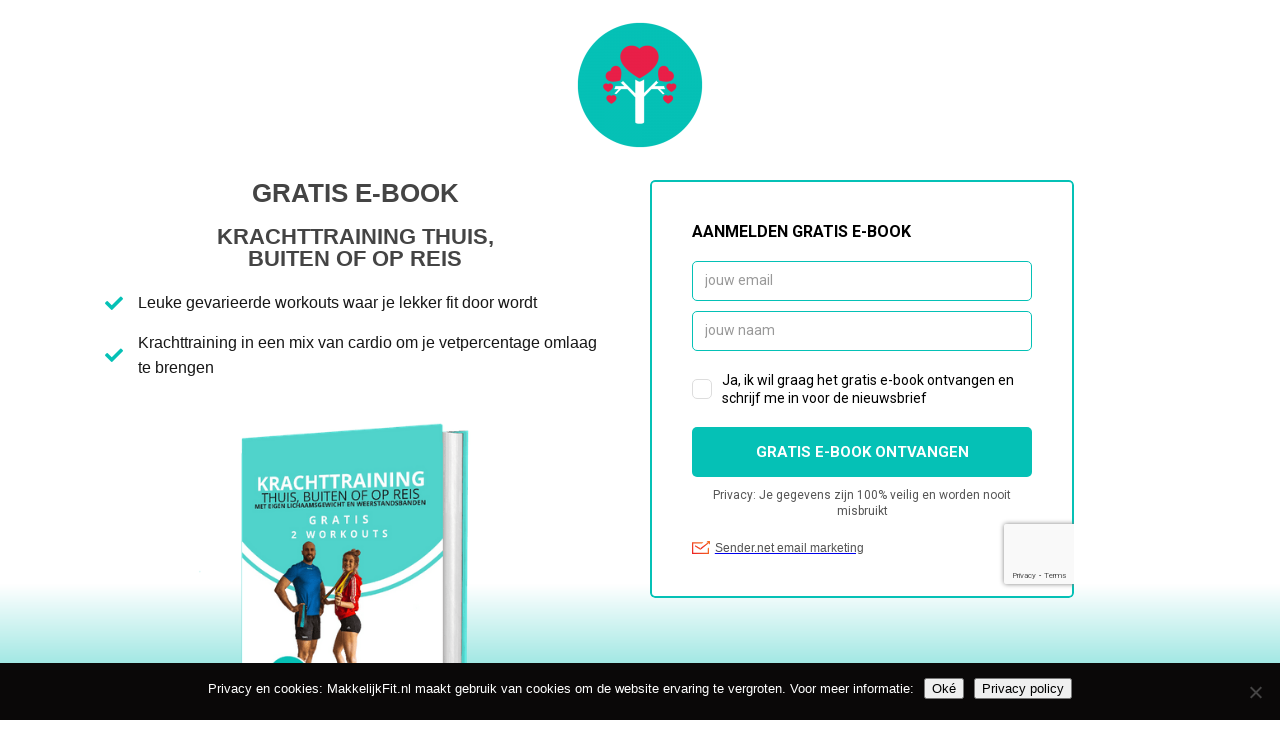

--- FILE ---
content_type: text/html; charset=UTF-8
request_url: https://makkelijkfit.nl/gratis-e-book-inschrijving/
body_size: 9950
content:
<!DOCTYPE html>
<html lang="nl-NL">
<head>
	<meta charset="UTF-8">
		<meta name='robots' content='noindex, follow' />

	<!-- This site is optimized with the Yoast SEO plugin v26.5 - https://yoast.com/wordpress/plugins/seo/ -->
	<link media="all" href="https://makkelijkfit.nl/wp-content/cache/autoptimize/css/autoptimize_34f1273859797a9af05f0d633e58441d.css" rel="stylesheet"><link media="only screen and (max-width: 768px)" href="https://makkelijkfit.nl/wp-content/cache/autoptimize/css/autoptimize_6fe211f8bb15af76999ce9135805d7af.css" rel="stylesheet"><link media="screen" href="https://makkelijkfit.nl/wp-content/cache/autoptimize/css/autoptimize_d5f6a96584ba0edfadb122671c5d1f7e.css" rel="stylesheet"><title>Gratis e-book inschrijving - MakkelijkFit.nl</title>
	<meta property="og:locale" content="nl_NL" />
	<meta property="og:type" content="article" />
	<meta property="og:title" content="Gratis e-book inschrijving - MakkelijkFit.nl" />
	<meta property="og:description" content="GRATIS E-BOOK KRACHTTRAINING THUIS, BUITEN OF OP REIS Leuke gevarieerde workouts waar je lekker fit door wordt Krachttraining in een mix van cardio om je [...]" />
	<meta property="og:url" content="https://makkelijkfit.nl/gratis-e-book-inschrijving/" />
	<meta property="og:site_name" content="MakkelijkFit.nl" />
	<meta property="article:modified_time" content="2021-04-13T14:52:47+00:00" />
	<meta property="og:image" content="https://makkelijkfit.nl/wp-content/uploads/2020/12/MakkelijkFit-1-150x150.png" />
	<meta name="twitter:card" content="summary_large_image" />
	<script type="application/ld+json" class="yoast-schema-graph">{"@context":"https://schema.org","@graph":[{"@type":"WebPage","@id":"https://makkelijkfit.nl/gratis-e-book-inschrijving/","url":"https://makkelijkfit.nl/gratis-e-book-inschrijving/","name":"Gratis e-book inschrijving - MakkelijkFit.nl","isPartOf":{"@id":"https://makkelijkfit.nl/#website"},"primaryImageOfPage":{"@id":"https://makkelijkfit.nl/gratis-e-book-inschrijving/#primaryimage"},"image":{"@id":"https://makkelijkfit.nl/gratis-e-book-inschrijving/#primaryimage"},"thumbnailUrl":"https://makkelijkfit.nl/wp-content/uploads/2020/12/MakkelijkFit-1-150x150.png","datePublished":"2021-02-16T09:23:44+00:00","dateModified":"2021-04-13T14:52:47+00:00","breadcrumb":{"@id":"https://makkelijkfit.nl/gratis-e-book-inschrijving/#breadcrumb"},"inLanguage":"nl-NL","potentialAction":[{"@type":"ReadAction","target":["https://makkelijkfit.nl/gratis-e-book-inschrijving/"]}]},{"@type":"ImageObject","inLanguage":"nl-NL","@id":"https://makkelijkfit.nl/gratis-e-book-inschrijving/#primaryimage","url":"https://makkelijkfit.nl/wp-content/uploads/2020/12/MakkelijkFit-1.png","contentUrl":"https://makkelijkfit.nl/wp-content/uploads/2020/12/MakkelijkFit-1.png","width":500,"height":500,"caption":"MakkelijkFit"},{"@type":"BreadcrumbList","@id":"https://makkelijkfit.nl/gratis-e-book-inschrijving/#breadcrumb","itemListElement":[{"@type":"ListItem","position":1,"name":"Home","item":"https://makkelijkfit.nl/"},{"@type":"ListItem","position":2,"name":"Gratis e-book inschrijving"}]},{"@type":"WebSite","@id":"https://makkelijkfit.nl/#website","url":"https://makkelijkfit.nl/","name":"MakkelijkFit.nl","description":"Fit worden makkelijk gemaakt","publisher":{"@id":"https://makkelijkfit.nl/#organization"},"potentialAction":[{"@type":"SearchAction","target":{"@type":"EntryPoint","urlTemplate":"https://makkelijkfit.nl/?s={search_term_string}"},"query-input":{"@type":"PropertyValueSpecification","valueRequired":true,"valueName":"search_term_string"}}],"inLanguage":"nl-NL"},{"@type":"Organization","@id":"https://makkelijkfit.nl/#organization","name":"MakkelijkFit.nl","url":"https://makkelijkfit.nl/","logo":{"@type":"ImageObject","inLanguage":"nl-NL","@id":"https://makkelijkfit.nl/#/schema/logo/image/","url":"https://makkelijkfit.nl/wp-content/uploads/2020/10/MakkelijkFit-2-1.png","contentUrl":"https://makkelijkfit.nl/wp-content/uploads/2020/10/MakkelijkFit-2-1.png","width":175,"height":175,"caption":"MakkelijkFit.nl"},"image":{"@id":"https://makkelijkfit.nl/#/schema/logo/image/"}}]}</script>
	<!-- / Yoast SEO plugin. -->


<link rel='dns-prefetch' href='//static.addtoany.com' />
<link rel='dns-prefetch' href='//fonts.googleapis.com' />
<link rel="alternate" type="application/rss+xml" title="MakkelijkFit.nl &raquo; feed" href="https://makkelijkfit.nl/feed/" />
<link rel="alternate" type="application/rss+xml" title="MakkelijkFit.nl &raquo; reacties feed" href="https://makkelijkfit.nl/comments/feed/" />
<link rel="alternate" title="oEmbed (JSON)" type="application/json+oembed" href="https://makkelijkfit.nl/wp-json/oembed/1.0/embed?url=https%3A%2F%2Fmakkelijkfit.nl%2Fgratis-e-book-inschrijving%2F" />
<link rel="alternate" title="oEmbed (XML)" type="text/xml+oembed" href="https://makkelijkfit.nl/wp-json/oembed/1.0/embed?url=https%3A%2F%2Fmakkelijkfit.nl%2Fgratis-e-book-inschrijving%2F&#038;format=xml" />




























<link rel='stylesheet' id='mh-healthmag-fonts-css' href='https://fonts.googleapis.com/css?family=Josefin+Sans:400,700|Muli:400,400i,700,700i' type='text/css' media='all' />



<link rel='stylesheet' id='elementor-post-198-css' href='https://makkelijkfit.nl/wp-content/cache/autoptimize/css/autoptimize_single_22b3eda209e2705a7f37d22c4183b5f1.css?ver=1769718772' type='text/css' media='all' />







<link rel='stylesheet' id='elementor-post-1378-css' href='https://makkelijkfit.nl/wp-content/cache/autoptimize/css/autoptimize_single_a368f956f17b9d72f8af83691a7087c6.css?ver=1769785832' type='text/css' media='all' />
<link rel='stylesheet' id='elementor-gf-roboto-css' href='https://fonts.googleapis.com/css?family=Roboto:100,100italic,200,200italic,300,300italic,400,400italic,500,500italic,600,600italic,700,700italic,800,800italic,900,900italic&#038;display=auto' type='text/css' media='all' />
<link rel='stylesheet' id='elementor-gf-robotoslab-css' href='https://fonts.googleapis.com/css?family=Roboto+Slab:100,100italic,200,200italic,300,300italic,400,400italic,500,500italic,600,600italic,700,700italic,800,800italic,900,900italic&#038;display=auto' type='text/css' media='all' />


<script type="text/template" id="tmpl-variation-template">
	<div class="woocommerce-variation-description">{{{ data.variation.variation_description }}}</div>
	<div class="woocommerce-variation-price">{{{ data.variation.price_html }}}</div>
	<div class="woocommerce-variation-availability">{{{ data.variation.availability_html }}}</div>
</script>
<script type="text/template" id="tmpl-unavailable-variation-template">
	<p role="alert">Dit product is niet beschikbaar. Kies een andere combinatie.</p>
</script>
<script type="text/javascript" src="https://makkelijkfit.nl/wp-includes/js/jquery/jquery.min.js?ver=3.7.1" id="jquery-core-js"></script>

<script type="text/javascript" id="addtoany-core-js-before">
/* <![CDATA[ */
window.a2a_config=window.a2a_config||{};a2a_config.callbacks=[];a2a_config.overlays=[];a2a_config.templates={};a2a_localize = {
	Share: "Delen",
	Save: "Opslaan",
	Subscribe: "Inschrijven",
	Email: "E-mail",
	Bookmark: "Bookmark",
	ShowAll: "Alles weergeven",
	ShowLess: "Niet alles weergeven",
	FindServices: "Vind dienst(en)",
	FindAnyServiceToAddTo: "Vind direct een dienst om aan toe te voegen",
	PoweredBy: "Mede mogelijk gemaakt door",
	ShareViaEmail: "Delen per e-mail",
	SubscribeViaEmail: "Abonneren via e-mail",
	BookmarkInYourBrowser: "Bookmark in je browser",
	BookmarkInstructions: "Druk op Ctrl+D of \u2318+D om deze pagina te bookmarken",
	AddToYourFavorites: "Voeg aan je favorieten toe",
	SendFromWebOrProgram: "Stuur vanuit elk e-mailadres of e-mail programma",
	EmailProgram: "E-mail programma",
	More: "Meer&#8230;",
	ThanksForSharing: "Bedankt voor het delen!",
	ThanksForFollowing: "Dank voor het volgen!"
};


//# sourceURL=addtoany-core-js-before
/* ]]> */
</script>
<script type="text/javascript" defer src="https://static.addtoany.com/menu/page.js" id="addtoany-core-js"></script>

<script type="text/javascript" id="cookie-notice-front-js-before">
/* <![CDATA[ */
var cnArgs = {"ajaxUrl":"https:\/\/makkelijkfit.nl\/wp-admin\/admin-ajax.php","nonce":"6a02f32c89","hideEffect":"fade","position":"bottom","onScroll":false,"onScrollOffset":100,"onClick":false,"cookieName":"cookie_notice_accepted","cookieTime":2147483647,"cookieTimeRejected":2592000,"globalCookie":false,"redirection":false,"cache":true,"revokeCookies":false,"revokeCookiesOpt":"automatic"};

//# sourceURL=cookie-notice-front-js-before
/* ]]> */
</script>


<script type="text/javascript" id="wc-add-to-cart-js-extra">
/* <![CDATA[ */
var wc_add_to_cart_params = {"ajax_url":"/wp-admin/admin-ajax.php","wc_ajax_url":"/?wc-ajax=%%endpoint%%","i18n_view_cart":"Bekijk winkelwagen","cart_url":"https://makkelijkfit.nl/winkelwagen/","is_cart":"","cart_redirect_after_add":"yes"};
//# sourceURL=wc-add-to-cart-js-extra
/* ]]> */
</script>


<script type="text/javascript" id="woocommerce-js-extra">
/* <![CDATA[ */
var woocommerce_params = {"ajax_url":"/wp-admin/admin-ajax.php","wc_ajax_url":"/?wc-ajax=%%endpoint%%","i18n_password_show":"Wachtwoord weergeven","i18n_password_hide":"Wachtwoord verbergen"};
//# sourceURL=woocommerce-js-extra
/* ]]> */
</script>


<script type="text/javascript" id="wp-util-js-extra">
/* <![CDATA[ */
var _wpUtilSettings = {"ajax":{"url":"/wp-admin/admin-ajax.php"}};
//# sourceURL=wp-util-js-extra
/* ]]> */
</script>


<script type="text/javascript" id="mh-scripts-js-extra">
/* <![CDATA[ */
var mh_magazine = {"text":{"toggle_menu":"Toggle menu"}};
//# sourceURL=mh-scripts-js-extra
/* ]]> */
</script>

<link rel="https://api.w.org/" href="https://makkelijkfit.nl/wp-json/" /><link rel="alternate" title="JSON" type="application/json" href="https://makkelijkfit.nl/wp-json/wp/v2/pages/1378" /><link rel="EditURI" type="application/rsd+xml" title="RSD" href="https://makkelijkfit.nl/xmlrpc.php?rsd" />
<link rel='shortlink' href='https://makkelijkfit.nl/?p=1378' />
<!-- Google Tag Manager -->
<script>(function(w,d,s,l,i){w[l]=w[l]||[];w[l].push({'gtm.start':
new Date().getTime(),event:'gtm.js'});var f=d.getElementsByTagName(s)[0],
j=d.createElement(s),dl=l!='dataLayer'?'&l='+l:'';j.async=true;j.src=
'https://www.googletagmanager.com/gtm.js?id='+i+dl;f.parentNode.insertBefore(j,f);
})(window,document,'script','dataLayer','GTM-MH279N5');</script>
<!-- End Google Tag Manager -->

<meta name="google-site-verification" content="5ZNRSxPcqzdpWxh24ZiXhv4F83wexSwZ65lgR9onlEQ" />

<script>
  (function (s, e, n, d, er) {
    s['Sender'] = er;
    s[er] = s[er] || function () {
      (s[er].q = s[er].q || []).push(arguments)
    }, s[er].l = 1 * new Date();
    var a = e.createElement(n),
        m = e.getElementsByTagName(n)[0];
    a.async = 1;
    a.src = d;
    m.parentNode.insertBefore(a, m)
  })(window, document, 'script', 'https://cdn.sender.net/accounts_resources/universal.js', 'sender');
  sender('f7d6d24cb05193')
</script>

<div id="fb-root"></div>
<script async defer crossorigin="anonymous" src="https://connect.facebook.net/nl_NL/sdk.js#xfbml=1&version=v11.0" nonce="iPtcXsIB"></script>		
		<script>
						
			
			
			(function(p,z,Z){
				z=p.createElement("script");z.async=1;
				z.src="//pzz.io/pzz.js?uid=55794&host="+p.domain;
				(p.head||p.documentElement).insertBefore(z,Z);
			})(document);
		</script>
		<!--[if lt IE 9]>
<script src="https://makkelijkfit.nl/wp-content/themes/mh-magazine-lite/js/css3-mediaqueries.js"></script>
<![endif]-->
	<noscript><style>.woocommerce-product-gallery{ opacity: 1 !important; }</style></noscript>
	<meta name="generator" content="Elementor 3.33.2; features: additional_custom_breakpoints; settings: css_print_method-external, google_font-enabled, font_display-auto">
			
			
	<link rel="icon" href="https://makkelijkfit.nl/wp-content/uploads/2020/12/MakkelijkFit-1-100x100.png" sizes="32x32" />
<link rel="icon" href="https://makkelijkfit.nl/wp-content/uploads/2020/12/MakkelijkFit-1-300x300.png" sizes="192x192" />
<link rel="apple-touch-icon" href="https://makkelijkfit.nl/wp-content/uploads/2020/12/MakkelijkFit-1-300x300.png" />
<meta name="msapplication-TileImage" content="https://makkelijkfit.nl/wp-content/uploads/2020/12/MakkelijkFit-1-300x300.png" />
		
			<meta name="viewport" content="width=device-width, initial-scale=1.0, viewport-fit=cover" />

</head>
<body data-rsssl=1 class="wp-singular page-template page-template-elementor_canvas page page-id-1378 custom-background wp-custom-logo wp-theme-mh-magazine-lite wp-child-theme-mh-healthmag theme-mh-magazine-lite cookies-not-set woocommerce-no-js woolentor_current_theme_mh-healthmag mh-right-sb woolentor-empty-cart elementor-default elementor-template-canvas elementor-kit-198 elementor-page elementor-page-1378">
	<!-- Google Tag Manager (noscript) -->
<noscript><iframe src="https://www.googletagmanager.com/ns.html?id=GTM-MH279N5"
height="0" width="0" style="display:none;visibility:hidden"></iframe></noscript>
<!-- End Google Tag Manager (noscript) -->		<div data-elementor-type="wp-page" data-elementor-id="1378" class="elementor elementor-1378">
						<section class="elementor-section elementor-top-section elementor-element elementor-element-b0bb8bb elementor-section-boxed elementor-section-height-default elementor-section-height-default" data-id="b0bb8bb" data-element_type="section">
						<div class="elementor-container elementor-column-gap-default">
					<div class="elementor-column elementor-col-100 elementor-top-column elementor-element elementor-element-f957161" data-id="f957161" data-element_type="column">
			<div class="elementor-widget-wrap elementor-element-populated">
						<div class="elementor-element elementor-element-406a241 elementor-widget elementor-widget-image" data-id="406a241" data-element_type="widget" data-widget_type="image.default">
				<div class="elementor-widget-container">
															<img decoding="async" width="150" height="150" src="https://makkelijkfit.nl/wp-content/uploads/2020/12/MakkelijkFit-1-150x150.png" class="attachment-thumbnail size-thumbnail wp-image-1063" alt="MakkelijkFit" srcset="https://makkelijkfit.nl/wp-content/uploads/2020/12/MakkelijkFit-1-150x150.png 150w, https://makkelijkfit.nl/wp-content/uploads/2020/12/MakkelijkFit-1-300x300.png 300w, https://makkelijkfit.nl/wp-content/uploads/2020/12/MakkelijkFit-1-100x100.png 100w, https://makkelijkfit.nl/wp-content/uploads/2020/12/MakkelijkFit-1.png 500w" sizes="(max-width: 150px) 100vw, 150px" />															</div>
				</div>
					</div>
		</div>
					</div>
		</section>
				<section class="elementor-section elementor-top-section elementor-element elementor-element-87c6d09 elementor-section-boxed elementor-section-height-default elementor-section-height-default" data-id="87c6d09" data-element_type="section" data-settings="{&quot;background_background&quot;:&quot;gradient&quot;}">
						<div class="elementor-container elementor-column-gap-default">
					<div class="elementor-column elementor-col-50 elementor-top-column elementor-element elementor-element-1782b88" data-id="1782b88" data-element_type="column">
			<div class="elementor-widget-wrap elementor-element-populated">
						<div class="elementor-element elementor-element-1dc95cf elementor-widget elementor-widget-heading" data-id="1dc95cf" data-element_type="widget" data-widget_type="heading.default">
				<div class="elementor-widget-container">
					<h2 class="elementor-heading-title elementor-size-default">GRATIS E-BOOK </h2>				</div>
				</div>
				<div class="elementor-element elementor-element-f664acf elementor-widget elementor-widget-heading" data-id="f664acf" data-element_type="widget" data-widget_type="heading.default">
				<div class="elementor-widget-container">
					<h3 class="elementor-heading-title elementor-size-default">KRACHTTRAINING THUIS, <br>BUITEN OF OP REIS</h3>				</div>
				</div>
				<div class="elementor-element elementor-element-f043ac1 elementor-align-left elementor-icon-list--layout-traditional elementor-list-item-link-full_width elementor-widget elementor-widget-icon-list" data-id="f043ac1" data-element_type="widget" data-widget_type="icon-list.default">
				<div class="elementor-widget-container">
							<ul class="elementor-icon-list-items">
							<li class="elementor-icon-list-item">
											<span class="elementor-icon-list-icon">
							<i aria-hidden="true" class="fas fa-check"></i>						</span>
										<span class="elementor-icon-list-text">Leuke gevarieerde workouts waar je lekker fit door wordt</span>
									</li>
								<li class="elementor-icon-list-item">
											<span class="elementor-icon-list-icon">
							<i aria-hidden="true" class="fas fa-check"></i>						</span>
										<span class="elementor-icon-list-text">Krachttraining in een mix van cardio om je vetpercentage omlaag te brengen</span>
									</li>
						</ul>
						</div>
				</div>
				<div class="elementor-element elementor-element-351746b elementor-widget elementor-widget-image" data-id="351746b" data-element_type="widget" data-widget_type="image.default">
				<div class="elementor-widget-container">
															<img fetchpriority="high" decoding="async" width="500" height="500" src="https://makkelijkfit.nl/wp-content/uploads/2021/04/makkelijkfit-Gratis-ebook-2-workouts-1.png" class="attachment-large size-large wp-image-1762" alt="" srcset="https://makkelijkfit.nl/wp-content/uploads/2021/04/makkelijkfit-Gratis-ebook-2-workouts-1.png 500w, https://makkelijkfit.nl/wp-content/uploads/2021/04/makkelijkfit-Gratis-ebook-2-workouts-1-300x300.png 300w, https://makkelijkfit.nl/wp-content/uploads/2021/04/makkelijkfit-Gratis-ebook-2-workouts-1-150x150.png 150w, https://makkelijkfit.nl/wp-content/uploads/2021/04/makkelijkfit-Gratis-ebook-2-workouts-1-100x100.png 100w" sizes="(max-width: 500px) 100vw, 500px" />															</div>
				</div>
					</div>
		</div>
				<div class="elementor-column elementor-col-50 elementor-top-column elementor-element elementor-element-7304a5c" data-id="7304a5c" data-element_type="column">
			<div class="elementor-widget-wrap elementor-element-populated">
						<div class="elementor-element elementor-element-1938142 elementor-widget elementor-widget-html" data-id="1938142" data-element_type="widget" data-widget_type="html.default">
				<div class="elementor-widget-container">
					<div class="sender-form-field" data-sender-form-id="kkfc8rog5670v9nu0"></div>
				</div>
				</div>
					</div>
		</div>
					</div>
		</section>
				</div>
		<script type="speculationrules">
{"prefetch":[{"source":"document","where":{"and":[{"href_matches":"/*"},{"not":{"href_matches":["/wp-*.php","/wp-admin/*","/wp-content/uploads/*","/wp-content/*","/wp-content/plugins/*","/wp-content/themes/mh-healthmag/*","/wp-content/themes/mh-magazine-lite/*","/*\\?(.+)"]}},{"not":{"selector_matches":"a[rel~=\"nofollow\"]"}},{"not":{"selector_matches":".no-prefetch, .no-prefetch a"}}]},"eagerness":"conservative"}]}
</script>
<div class="a2a_kit a2a_kit_size_32 a2a_floating_style a2a_default_style" data-a2a-scroll-show="200" style="bottom:0px;left:50%;transform:translateX(-50%);background-color:transparent"><a class="a2a_button_facebook" href="https://www.addtoany.com/add_to/facebook?linkurl=https%3A%2F%2Fmakkelijkfit.nl%2Fgratis-e-book-inschrijving%2F&amp;linkname=Gratis%20e-book%20inschrijving%20-%20MakkelijkFit.nl" title="Facebook" rel="nofollow noopener" target="_blank"></a><a class="a2a_button_whatsapp" href="https://www.addtoany.com/add_to/whatsapp?linkurl=https%3A%2F%2Fmakkelijkfit.nl%2Fgratis-e-book-inschrijving%2F&amp;linkname=Gratis%20e-book%20inschrijving%20-%20MakkelijkFit.nl" title="WhatsApp" rel="nofollow noopener" target="_blank"></a><a class="a2a_button_twitter" href="https://www.addtoany.com/add_to/twitter?linkurl=https%3A%2F%2Fmakkelijkfit.nl%2Fgratis-e-book-inschrijving%2F&amp;linkname=Gratis%20e-book%20inschrijving%20-%20MakkelijkFit.nl" title="Twitter" rel="nofollow noopener" target="_blank"></a><a class="a2a_button_email" href="https://www.addtoany.com/add_to/email?linkurl=https%3A%2F%2Fmakkelijkfit.nl%2Fgratis-e-book-inschrijving%2F&amp;linkname=Gratis%20e-book%20inschrijving%20-%20MakkelijkFit.nl" title="Email" rel="nofollow noopener" target="_blank"></a></div><div class="woolentor-quickview-modal" id="woolentor-quickview-modal" style="position: fixed; top:0; left:0; visibility: hidden; opacity: 0; z-index: -9;">
	<div class="woolentor-quickview-overlay"></div>
	<div class="woolentor-quickview-modal-wrapper">
		<div class="woolentor-quickview-modal-content">
			<span class="woolentor-quickview-modal-close">&#10005;</span>
			<div class="woolentor-quickview-modal-body"></div>
		</div>
	</div>
</div>			<script>
				const lazyloadRunObserver = () => {
					const lazyloadBackgrounds = document.querySelectorAll( `.e-con.e-parent:not(.e-lazyloaded)` );
					const lazyloadBackgroundObserver = new IntersectionObserver( ( entries ) => {
						entries.forEach( ( entry ) => {
							if ( entry.isIntersecting ) {
								let lazyloadBackground = entry.target;
								if( lazyloadBackground ) {
									lazyloadBackground.classList.add( 'e-lazyloaded' );
								}
								lazyloadBackgroundObserver.unobserve( entry.target );
							}
						});
					}, { rootMargin: '200px 0px 200px 0px' } );
					lazyloadBackgrounds.forEach( ( lazyloadBackground ) => {
						lazyloadBackgroundObserver.observe( lazyloadBackground );
					} );
				};
				const events = [
					'DOMContentLoaded',
					'elementor/lazyload/observe',
				];
				events.forEach( ( event ) => {
					document.addEventListener( event, lazyloadRunObserver );
				} );
			</script>
				<script type='text/javascript'>
		(function () {
			var c = document.body.className;
			c = c.replace(/woocommerce-no-js/, 'woocommerce-js');
			document.body.className = c;
		})();
	</script>
	<script type="text/javascript" id="woolentor-block-main-js-extra">
/* <![CDATA[ */
var woolentorLocalizeData = {"url":"https://makkelijkfit.nl/wp-content/plugins/woolentor-addons/woolentor-blocks","ajaxUrl":"https://makkelijkfit.nl/wp-admin/admin-ajax.php","security":"3541b10e22"};
//# sourceURL=woolentor-block-main-js-extra
/* ]]> */
</script>

<script type="text/javascript" src="https://makkelijkfit.nl/wp-includes/js/dist/hooks.min.js?ver=dd5603f07f9220ed27f1" id="wp-hooks-js"></script>
<script type="text/javascript" src="https://makkelijkfit.nl/wp-includes/js/dist/i18n.min.js?ver=c26c3dc7bed366793375" id="wp-i18n-js"></script>
<script type="text/javascript" id="wp-i18n-js-after">
/* <![CDATA[ */
wp.i18n.setLocaleData( { 'text direction\u0004ltr': [ 'ltr' ] } );
//# sourceURL=wp-i18n-js-after
/* ]]> */
</script>

<script type="text/javascript" id="contact-form-7-js-translations">
/* <![CDATA[ */
( function( domain, translations ) {
	var localeData = translations.locale_data[ domain ] || translations.locale_data.messages;
	localeData[""].domain = domain;
	wp.i18n.setLocaleData( localeData, domain );
} )( "contact-form-7", {"translation-revision-date":"2025-11-30 09:13:36+0000","generator":"GlotPress\/4.0.3","domain":"messages","locale_data":{"messages":{"":{"domain":"messages","plural-forms":"nplurals=2; plural=n != 1;","lang":"nl"},"This contact form is placed in the wrong place.":["Dit contactformulier staat op de verkeerde plek."],"Error:":["Fout:"]}},"comment":{"reference":"includes\/js\/index.js"}} );
//# sourceURL=contact-form-7-js-translations
/* ]]> */
</script>
<script type="text/javascript" id="contact-form-7-js-before">
/* <![CDATA[ */
var wpcf7 = {
    "api": {
        "root": "https:\/\/makkelijkfit.nl\/wp-json\/",
        "namespace": "contact-form-7\/v1"
    },
    "cached": 1
};
//# sourceURL=contact-form-7-js-before
/* ]]> */
</script>


<script type="text/javascript" id="wc-add-to-cart-variation-js-extra">
/* <![CDATA[ */
var wc_add_to_cart_variation_params = {"wc_ajax_url":"/?wc-ajax=%%endpoint%%","i18n_no_matching_variations_text":"Geen producten gevonden. Kies een andere combinatie.","i18n_make_a_selection_text":"Selecteer enkele productopties voordat je dit product aan je winkelwagen toevoegt.","i18n_unavailable_text":"Dit product is niet beschikbaar. Kies een andere combinatie.","i18n_reset_alert_text":"Je selectie is opnieuw ingesteld. Selecteer eerst product-opties alvorens dit product in de winkelmand te plaatsen."};
//# sourceURL=wc-add-to-cart-variation-js-extra
/* ]]> */
</script>

<script type="text/javascript" id="wc-single-product-js-extra">
/* <![CDATA[ */
var wc_single_product_params = {"i18n_required_rating_text":"Selecteer een waardering","i18n_rating_options":["1 van de 5 sterren","2 van de 5 sterren","3 van de 5 sterren","4 van de 5 sterren","5 van de 5 sterren"],"i18n_product_gallery_trigger_text":"Afbeeldinggalerij in volledig scherm bekijken","review_rating_required":"yes","flexslider":{"rtl":false,"animation":"slide","smoothHeight":true,"directionNav":false,"controlNav":"thumbnails","slideshow":false,"animationSpeed":500,"animationLoop":false,"allowOneSlide":false},"zoom_enabled":"1","zoom_options":[],"photoswipe_enabled":"1","photoswipe_options":{"shareEl":false,"closeOnScroll":false,"history":false,"hideAnimationDuration":0,"showAnimationDuration":0},"flexslider_enabled":"1"};
//# sourceURL=wc-single-product-js-extra
/* ]]> */
</script>




<script type="text/javascript" id="woolentor-quickview-js-extra">
/* <![CDATA[ */
var woolentorQuickView = {"ajaxUrl":"https://makkelijkfit.nl/wp-admin/admin-ajax.php","ajaxNonce":"766490e5b3","optionData":{"enableAjaxCart":"on","thumbnailLayout":"slider","spinnerImageUrl":""}};
//# sourceURL=woolentor-quickview-js-extra
/* ]]> */
</script>


<script type="text/javascript" id="wc-order-attribution-js-extra">
/* <![CDATA[ */
var wc_order_attribution = {"params":{"lifetime":1.0e-5,"session":30,"base64":false,"ajaxurl":"https://makkelijkfit.nl/wp-admin/admin-ajax.php","prefix":"wc_order_attribution_","allowTracking":true},"fields":{"source_type":"current.typ","referrer":"current_add.rf","utm_campaign":"current.cmp","utm_source":"current.src","utm_medium":"current.mdm","utm_content":"current.cnt","utm_id":"current.id","utm_term":"current.trm","utm_source_platform":"current.plt","utm_creative_format":"current.fmt","utm_marketing_tactic":"current.tct","session_entry":"current_add.ep","session_start_time":"current_add.fd","session_pages":"session.pgs","session_count":"udata.vst","user_agent":"udata.uag"}};
//# sourceURL=wc-order-attribution-js-extra
/* ]]> */
</script>




<script type="text/javascript" id="elementor-frontend-js-before">
/* <![CDATA[ */
var elementorFrontendConfig = {"environmentMode":{"edit":false,"wpPreview":false,"isScriptDebug":false},"i18n":{"shareOnFacebook":"Deel via Facebook","shareOnTwitter":"Deel via Twitter","pinIt":"Pin dit","download":"Downloaden","downloadImage":"Download afbeelding","fullscreen":"Volledig scherm","zoom":"Zoom","share":"Delen","playVideo":"Video afspelen","previous":"Vorige","next":"Volgende","close":"Sluiten","a11yCarouselPrevSlideMessage":"Vorige slide","a11yCarouselNextSlideMessage":"Volgende slide","a11yCarouselFirstSlideMessage":"Ga naar de eerste slide","a11yCarouselLastSlideMessage":"Ga naar de laatste slide","a11yCarouselPaginationBulletMessage":"Ga naar slide"},"is_rtl":false,"breakpoints":{"xs":0,"sm":480,"md":768,"lg":1025,"xl":1440,"xxl":1600},"responsive":{"breakpoints":{"mobile":{"label":"Mobiel portret","value":767,"default_value":767,"direction":"max","is_enabled":true},"mobile_extra":{"label":"Mobiel landschap","value":880,"default_value":880,"direction":"max","is_enabled":false},"tablet":{"label":"Tablet portret","value":1024,"default_value":1024,"direction":"max","is_enabled":true},"tablet_extra":{"label":"Tablet landschap","value":1200,"default_value":1200,"direction":"max","is_enabled":false},"laptop":{"label":"Laptop","value":1366,"default_value":1366,"direction":"max","is_enabled":false},"widescreen":{"label":"Breedbeeld","value":2400,"default_value":2400,"direction":"min","is_enabled":false}},"hasCustomBreakpoints":false},"version":"3.33.2","is_static":false,"experimentalFeatures":{"additional_custom_breakpoints":true,"home_screen":true,"global_classes_should_enforce_capabilities":true,"e_variables":true,"cloud-library":true,"e_opt_in_v4_page":true,"import-export-customization":true},"urls":{"assets":"https:\/\/makkelijkfit.nl\/wp-content\/plugins\/elementor\/assets\/","ajaxurl":"https:\/\/makkelijkfit.nl\/wp-admin\/admin-ajax.php","uploadUrl":"https:\/\/makkelijkfit.nl\/wp-content\/uploads"},"nonces":{"floatingButtonsClickTracking":"6735d8482a"},"swiperClass":"swiper","settings":{"page":[],"editorPreferences":[]},"kit":{"active_breakpoints":["viewport_mobile","viewport_tablet"],"global_image_lightbox":"yes","lightbox_enable_counter":"yes","lightbox_enable_fullscreen":"yes","lightbox_enable_zoom":"yes","lightbox_enable_share":"yes","lightbox_title_src":"title","lightbox_description_src":"description"},"post":{"id":1378,"title":"Gratis%20e-book%20inschrijving%20-%20MakkelijkFit.nl","excerpt":"","featuredImage":false}};
//# sourceURL=elementor-frontend-js-before
/* ]]> */
</script>

<script id="wp-emoji-settings" type="application/json">
{"baseUrl":"https://s.w.org/images/core/emoji/17.0.2/72x72/","ext":".png","svgUrl":"https://s.w.org/images/core/emoji/17.0.2/svg/","svgExt":".svg","source":{"concatemoji":"https://makkelijkfit.nl/wp-includes/js/wp-emoji-release.min.js?ver=6.9"}}
</script>
<script type="module">
/* <![CDATA[ */
/*! This file is auto-generated */
const a=JSON.parse(document.getElementById("wp-emoji-settings").textContent),o=(window._wpemojiSettings=a,"wpEmojiSettingsSupports"),s=["flag","emoji"];function i(e){try{var t={supportTests:e,timestamp:(new Date).valueOf()};sessionStorage.setItem(o,JSON.stringify(t))}catch(e){}}function c(e,t,n){e.clearRect(0,0,e.canvas.width,e.canvas.height),e.fillText(t,0,0);t=new Uint32Array(e.getImageData(0,0,e.canvas.width,e.canvas.height).data);e.clearRect(0,0,e.canvas.width,e.canvas.height),e.fillText(n,0,0);const a=new Uint32Array(e.getImageData(0,0,e.canvas.width,e.canvas.height).data);return t.every((e,t)=>e===a[t])}function p(e,t){e.clearRect(0,0,e.canvas.width,e.canvas.height),e.fillText(t,0,0);var n=e.getImageData(16,16,1,1);for(let e=0;e<n.data.length;e++)if(0!==n.data[e])return!1;return!0}function u(e,t,n,a){switch(t){case"flag":return n(e,"\ud83c\udff3\ufe0f\u200d\u26a7\ufe0f","\ud83c\udff3\ufe0f\u200b\u26a7\ufe0f")?!1:!n(e,"\ud83c\udde8\ud83c\uddf6","\ud83c\udde8\u200b\ud83c\uddf6")&&!n(e,"\ud83c\udff4\udb40\udc67\udb40\udc62\udb40\udc65\udb40\udc6e\udb40\udc67\udb40\udc7f","\ud83c\udff4\u200b\udb40\udc67\u200b\udb40\udc62\u200b\udb40\udc65\u200b\udb40\udc6e\u200b\udb40\udc67\u200b\udb40\udc7f");case"emoji":return!a(e,"\ud83e\u1fac8")}return!1}function f(e,t,n,a){let r;const o=(r="undefined"!=typeof WorkerGlobalScope&&self instanceof WorkerGlobalScope?new OffscreenCanvas(300,150):document.createElement("canvas")).getContext("2d",{willReadFrequently:!0}),s=(o.textBaseline="top",o.font="600 32px Arial",{});return e.forEach(e=>{s[e]=t(o,e,n,a)}),s}function r(e){var t=document.createElement("script");t.src=e,t.defer=!0,document.head.appendChild(t)}a.supports={everything:!0,everythingExceptFlag:!0},new Promise(t=>{let n=function(){try{var e=JSON.parse(sessionStorage.getItem(o));if("object"==typeof e&&"number"==typeof e.timestamp&&(new Date).valueOf()<e.timestamp+604800&&"object"==typeof e.supportTests)return e.supportTests}catch(e){}return null}();if(!n){if("undefined"!=typeof Worker&&"undefined"!=typeof OffscreenCanvas&&"undefined"!=typeof URL&&URL.createObjectURL&&"undefined"!=typeof Blob)try{var e="postMessage("+f.toString()+"("+[JSON.stringify(s),u.toString(),c.toString(),p.toString()].join(",")+"));",a=new Blob([e],{type:"text/javascript"});const r=new Worker(URL.createObjectURL(a),{name:"wpTestEmojiSupports"});return void(r.onmessage=e=>{i(n=e.data),r.terminate(),t(n)})}catch(e){}i(n=f(s,u,c,p))}t(n)}).then(e=>{for(const n in e)a.supports[n]=e[n],a.supports.everything=a.supports.everything&&a.supports[n],"flag"!==n&&(a.supports.everythingExceptFlag=a.supports.everythingExceptFlag&&a.supports[n]);var t;a.supports.everythingExceptFlag=a.supports.everythingExceptFlag&&!a.supports.flag,a.supports.everything||((t=a.source||{}).concatemoji?r(t.concatemoji):t.wpemoji&&t.twemoji&&(r(t.twemoji),r(t.wpemoji)))});
//# sourceURL=https://makkelijkfit.nl/wp-includes/js/wp-emoji-loader.min.js
/* ]]> */
</script>

		<!-- Cookie Notice plugin v2.5.10 by Hu-manity.co https://hu-manity.co/ -->
		<div id="cookie-notice" role="dialog" class="cookie-notice-hidden cookie-revoke-hidden cn-position-bottom" aria-label="Cookie Notice" style="background-color: rgba(10,8,8,1);"><div class="cookie-notice-container" style="color: #fff"><span id="cn-notice-text" class="cn-text-container">Privacy en cookies: MakkelijkFit.nl maakt gebruik van cookies om de website ervaring te vergroten. Voor meer informatie:</span><span id="cn-notice-buttons" class="cn-buttons-container"><button id="cn-accept-cookie" data-cookie-set="accept" class="cn-set-cookie cn-button cn-button-custom button" aria-label="Oké">Oké</button><button data-link-url="https://makkelijkfit.nl/privacy-policy/" data-link-target="_blank" id="cn-more-info" class="cn-more-info cn-button cn-button-custom button" aria-label="Privacy policy">Privacy policy</button></span><button type="button" id="cn-close-notice" data-cookie-set="accept" class="cn-close-icon" aria-label="Nee"></button></div>
			
		</div>
		<!-- / Cookie Notice plugin -->	<script defer src="https://makkelijkfit.nl/wp-content/cache/autoptimize/js/autoptimize_e33972f016cf6ce3c2861955f51fa175.js"></script></body>
</html>


<!-- Page cached by LiteSpeed Cache 7.6.2 on 2026-01-30 15:10:39 -->

--- FILE ---
content_type: text/html; charset=utf-8
request_url: https://cdn.sender.net/accounts_resources/forms/70229/5670/fd9c12a1c759ffc7B7Eyw.html
body_size: 2050
content:
<div data-v-75ae0ce9="" class="sender-subs-embeded-form sender-form-input-5670 sender-subs-embed-form-5670"><form data-v-75ae0ce9="" autocomplete="off" class="sender-form-box sender-form-input-5670"><div data-v-54dace85="" data-v-75ae0ce9=""><link data-v-54dace85="" href="https://fonts.googleapis.com/css2?&amp;family=Roboto:ital,wght@0,400;0,700;1,400;1,700&amp;display=swap" rel="stylesheet"><div data-v-54dace85="" class="sender-form-flex sender-form-input-5670"><!----><div data-v-54dace85="" class="sender-form-column sender-form-input-5670"><div data-v-54dace85="" class="sender-form-success sender-form-input-5670" style="display: none;"><div data-v-54dace85="" class="sender-form-title sender-form-input-5670"><span data-v-54dace85="" class="inline-redactor-wrapper is-relative"><span><p>BEDANKT!</p></span></span></div><div data-v-54dace85="" class="sender-form-subtitle sender-form-input-5670"><span data-v-54dace85="" class="inline-redactor-wrapper is-relative"><span><p>Je wordt doorverwezen naar de bedanktpagina</p></span></span></div></div><div data-v-54dace85="" class="sender-form sender-form-input-5670"><div data-v-54dace85="" class="sender-form-title sender-form-input-5670"><span data-v-54dace85="" class="inline-redactor-wrapper is-relative"><span><p>AANMELDEN GRATIS E-BOOK</p></span></span></div><div data-v-54dace85="" class="sender-form-inputs sender-form-input-5670"><div data-v-ce26228e="" data-v-54dace85="" class="sender-form-field sender-form-input-5670"><!----><input data-v-ce26228e="" type="email" name="email" required="required" placeholder="jouw email" class="sender-form-input sender-form-input-5670"></div><div data-v-ce26228e="" data-v-54dace85="" class="sender-form-field sender-form-input-5670"><!----><input data-v-ce26228e="" type="text" name="firstname" required="required" placeholder="jouw naam" class="sender-form-input sender-form-input-5670"></div></div><div data-v-54dace85="" class="sender-form-checkboxes sender-form-input-5670"><div data-v-83dc4cb4="" data-v-54dace85="" class="sender-form-field sender-form-checkbox-holder sender-form-input-5670"><label data-v-83dc4cb4="" class="sender-form-b-checkbox sender-form-checkbox sender-form-label sender-form-input-5670"><input data-v-83dc4cb4="" type="checkbox" required="required" value="false"><span data-v-83dc4cb4="" class="sender-form-check sender-form-input-5670"></span><span data-v-83dc4cb4="" class="sender-form-control-label sender-form-input-5670" style="color: rgb(0, 0, 0);">Ja, ik wil graag het gratis e-book ontvangen en schrijf me in voor de nieuwsbrief</span></label></div><div data-v-54dace85="" class="recaptcha-preview-wrap"></div></div><div data-v-54dace85="" class="sender-form-field sender-form-btn-holder sender-form-input-5670"><p data-v-54dace85="" class="control sender-form-buttons"><button data-v-54dace85="" class="sender-form-button sender-form-input-5670 is-fullwidth"> GRATIS E-BOOK ONTVANGEN </button></p></div><div data-v-54dace85="" class="sender-form-bottom-text sender-form-input-5670"><span data-v-54dace85="" class="inline-redactor-wrapper is-relative"><span><p>Privacy: Je gegevens zijn 100% veilig&nbsp;en worden nooit misbruikt</p></span></span></div></div></div></div><style data-v-a6b072ac="" data-v-54dace85=""> .sender-form-box * {  box-sizing: border-box !important;  }  .sender-form-field .sender-form-b-checkbox.sender-form-checkbox input[type=checkbox] + .sender-form-check {  width: 20px !important;  height: 20px  !important;  transition: none !important;  background-size: 10.5px 12px !important;  border-color: #ddd;  border-radius: 5px;  border: 1px solid #ddd ;  }  .sender-form-b-checkbox.sender-form-checkbox .sender-form-control-label {  padding-left: 10px !important;  }  .sender-form-b-checkbox.sender-form-checkbox input[type=checkbox]:checked + .sender-form-check {  background: #05c1b6 url("data:image/svg+xml,%3Csvg xmlns='http://www.w3.org/2000/svg'  viewBox='0 0 11 9' %3E %3Cpath fill='none' fill-rule='evenodd' stroke='%23FFF' stroke-width='2' d='M1 3.756L4.375 7 10 1' %3E%3C/path%3E%3C/svg%3E") no-repeat 50% 50%;  border-color: #05c1b6;  }  .sender-form-b-checkbox.sender-form-checkbox input[type=checkbox].is-indeterminate + .sender-form-check {  background: #05c1b6 url("data:image/svg+xml,%3Csvg xmlns='http://www.w3.org/2000/svg' viewBox='0 0 1 1'%3E%3Crect style='fill:%23fff' width='0.7' height='0.2' x='.15' y='.4'%3E%3C/rect%3E%3C/svg%3E") no-repeat center center;  border-color: #05c1b6;  }  .sender-form-field .sender-form-input:active, .sender-form-field .sender-form-input:focus {  border-color: #05c1b6;  box-shadow: none;  }  .sender-subs-embed-form-5670 .sender-form-box .sender-form .recaptcha-preview {  position: relative;  }  .sender-subs-embed-form-5670 .sender-form-box .sender-form .recaptcha-preview > div:first-of-type {  width: 0 !important;  }  .sender-subs-embed-form-5670 .sender-form-box .sender-form .recaptcha-preview div iframe {  max-width: unset !important;  width: 304px !important;  height: 78px !important;  }  .sender-subs-embed-form-5670 {  text-align: left;  }  .sender-subs-embed-form-5670 .error-message {  color: red !important;  margin-top: 4px;  margin-bottom: 6px;  }  .sender-subs-embed-form-5670 .error-message, .sender-subs-embed-form-5670 .sender-form-label {  font-family: 'Roboto', sans-serif;  font-size: 14px;  color: #000;  line-height: 1.29;  margin-bottom: 5px !important;  font-weight: 400;  word-break: break-word;  }  .sender-subs-embed-form-5670 .sender-form-box {  width: 424px;  background-color: #ffffff;  border-radius: 5px;  border-width: 2px;  margin: 0px;  border-color: #05c1b6;  padding: 40px;  box-sizing: border-box;  max-width: 100%;  box-shadow:  0px 0px 0px 0px rgba(0,0,0,0);  }  .sender-subs-embed-form-5670 .sender-form-box .sender-form-flex-wrap {  border-radius: calc(5px - 2px);  }  .sender-subs-embed-form-5670 .sender-form-button {  background-color: #05c1b6;  border-radius: 5px;  color: #ffffff;  font-size: 15px;  font-family: 'Roboto', sans-serif;  min-height: 50px;  padding: 12px;  border: none;  font-weight: 700;  box-shadow: none !important;  }  .sender-subs-embed-form-5670 .sender-form-title {  font-family: 'Roboto', sans-serif;  font-size: 16px;  color: #000;  line-height: 1.2;  font-weight: 700;  margin-bottom: 20px;  word-break: break-word;  }  .sender-subs-embed-form-5670 .sender-form-subtitle {  font-family: 'Roboto', sans-serif;  font-size: 12px;  color: #2b2b2b;  line-height: 1.29;  word-break: break-word;  }  .sender-subs-embed-form-5670 .sender-form-bottom-text {  color: #555;  font-size: 12px;  font-family: 'Roboto', sans-serif;  margin-top: 10px;  text-align: center;  word-break: break-word;  line-height: 1.4;  }  .sender-subs-embed-form-5670 .sender-form-input::placeholder {  font-family: 'Roboto', sans-serif;  font-size: 14px;  color: #000;  line-height: 1.29;  margin-bottom: 5px !important;  font-weight: 400;  word-break: break-word;  }  .sender-subs-embed-form-5670 .sender-form-input {  border-color: #05c1b6;  border-radius: 5px;  background-color: #ffffff;  color: #000000;  font-size: 12px;  font-family: 'Roboto', sans-serif;  border-width: 1px;  box-shadow: none;  height: 40px;  padding: 7px 12px;  }  .sender-subs-embed-form-5670.sender-subs-embeded-form {  max-width: 100%;  }  .sender-subs-embed-form-5670 .sender-form-flex {  width: 100%;  }  .sender-subs-embed-form-5670 .sender-form,.sender-subs-embed-form-5670 .sender-form-column {  display: flex;  flex-direction: column;  justify-content: center;  box-sizing: border-box;  flex-grow: 1;  }  .sender-subs-embed-form-5670 .sender-form .sender-form-field {  display: block;  }  .sender-subs-embed-form-5670 .sender-form .sender-form-inputs .sender-form-field {  margin-bottom: 10px;  }  .sender-subs-embed-form-5670 .sender-form-checkboxes > div:first-child:not(.recaptcha-preview-wrap) {  margin-top: 10px;  }  .sender-subs-embed-form-5670 .sender-form-checkboxes > div:first-child .recaptcha-preview {  margin-top: 10px;  }  .sender-subs-embed-form-5670 .sender-form-checkbox.sender-form-label {  margin: 0 !important;  }  .sender-subs-embed-form-5670 .sender-form-checkboxes .sender-form-field:not(:last-child) {  margin-bottom: 0;  }  .sender-subs-embed-form-5670 .sender-form-checkboxes .sender-form-field > label {  padding-bottom: 10px;  }  .sender-subs-embed-form-5670 .sender-form .sender-form-field.sender-form-btn-holder {  margin-bottom: 0 !important;  }  .sender-subs-embed-form-5670 .sender-form-field .sender-form-buttons:last-child {  margin: 0;  }  .sender-subs-embed-form-5670 .sender-form-field .sender-form-buttons:last-child .sender-form-button {  margin: 10px 0 0;  }  .sender-subs-embed-form-5670 .sender-form .sender-form-input::placeholder {  line-height: revert;  color: #999999;  }  .sender-subs-embed-form-5670 .sender-form-image-holder {  margin-bottom: 30px;  }  .sender-subs-embed-form-5670 .sender-form-image {  display: flex;  max-width: 100%;  }  .sender-subs-embed-form-5670 .sender-form-button:hover, .sender-subs-embed-form-5670 .sender-form-button:focus {  color: #ffffff !important;  -webkit-filter: brightness(85%);  filter: brightness(85%);  } </style></div><link data-v-75ae0ce9="" rel="stylesheet" href="https://cdn.sender.net/accounts_resources/forms.css"></form></div>

--- FILE ---
content_type: text/html; charset=utf-8
request_url: https://www.google.com/recaptcha/api2/anchor?ar=1&k=6Lf_JEgaAAAAAO_blQh_do9SoSt2syEArU8xG6Ev&co=aHR0cHM6Ly9tYWtrZWxpamtmaXQubmw6NDQz&hl=en&v=N67nZn4AqZkNcbeMu4prBgzg&size=invisible&anchor-ms=20000&execute-ms=30000&cb=10h1nxvwrhwi
body_size: 48664
content:
<!DOCTYPE HTML><html dir="ltr" lang="en"><head><meta http-equiv="Content-Type" content="text/html; charset=UTF-8">
<meta http-equiv="X-UA-Compatible" content="IE=edge">
<title>reCAPTCHA</title>
<style type="text/css">
/* cyrillic-ext */
@font-face {
  font-family: 'Roboto';
  font-style: normal;
  font-weight: 400;
  font-stretch: 100%;
  src: url(//fonts.gstatic.com/s/roboto/v48/KFO7CnqEu92Fr1ME7kSn66aGLdTylUAMa3GUBHMdazTgWw.woff2) format('woff2');
  unicode-range: U+0460-052F, U+1C80-1C8A, U+20B4, U+2DE0-2DFF, U+A640-A69F, U+FE2E-FE2F;
}
/* cyrillic */
@font-face {
  font-family: 'Roboto';
  font-style: normal;
  font-weight: 400;
  font-stretch: 100%;
  src: url(//fonts.gstatic.com/s/roboto/v48/KFO7CnqEu92Fr1ME7kSn66aGLdTylUAMa3iUBHMdazTgWw.woff2) format('woff2');
  unicode-range: U+0301, U+0400-045F, U+0490-0491, U+04B0-04B1, U+2116;
}
/* greek-ext */
@font-face {
  font-family: 'Roboto';
  font-style: normal;
  font-weight: 400;
  font-stretch: 100%;
  src: url(//fonts.gstatic.com/s/roboto/v48/KFO7CnqEu92Fr1ME7kSn66aGLdTylUAMa3CUBHMdazTgWw.woff2) format('woff2');
  unicode-range: U+1F00-1FFF;
}
/* greek */
@font-face {
  font-family: 'Roboto';
  font-style: normal;
  font-weight: 400;
  font-stretch: 100%;
  src: url(//fonts.gstatic.com/s/roboto/v48/KFO7CnqEu92Fr1ME7kSn66aGLdTylUAMa3-UBHMdazTgWw.woff2) format('woff2');
  unicode-range: U+0370-0377, U+037A-037F, U+0384-038A, U+038C, U+038E-03A1, U+03A3-03FF;
}
/* math */
@font-face {
  font-family: 'Roboto';
  font-style: normal;
  font-weight: 400;
  font-stretch: 100%;
  src: url(//fonts.gstatic.com/s/roboto/v48/KFO7CnqEu92Fr1ME7kSn66aGLdTylUAMawCUBHMdazTgWw.woff2) format('woff2');
  unicode-range: U+0302-0303, U+0305, U+0307-0308, U+0310, U+0312, U+0315, U+031A, U+0326-0327, U+032C, U+032F-0330, U+0332-0333, U+0338, U+033A, U+0346, U+034D, U+0391-03A1, U+03A3-03A9, U+03B1-03C9, U+03D1, U+03D5-03D6, U+03F0-03F1, U+03F4-03F5, U+2016-2017, U+2034-2038, U+203C, U+2040, U+2043, U+2047, U+2050, U+2057, U+205F, U+2070-2071, U+2074-208E, U+2090-209C, U+20D0-20DC, U+20E1, U+20E5-20EF, U+2100-2112, U+2114-2115, U+2117-2121, U+2123-214F, U+2190, U+2192, U+2194-21AE, U+21B0-21E5, U+21F1-21F2, U+21F4-2211, U+2213-2214, U+2216-22FF, U+2308-230B, U+2310, U+2319, U+231C-2321, U+2336-237A, U+237C, U+2395, U+239B-23B7, U+23D0, U+23DC-23E1, U+2474-2475, U+25AF, U+25B3, U+25B7, U+25BD, U+25C1, U+25CA, U+25CC, U+25FB, U+266D-266F, U+27C0-27FF, U+2900-2AFF, U+2B0E-2B11, U+2B30-2B4C, U+2BFE, U+3030, U+FF5B, U+FF5D, U+1D400-1D7FF, U+1EE00-1EEFF;
}
/* symbols */
@font-face {
  font-family: 'Roboto';
  font-style: normal;
  font-weight: 400;
  font-stretch: 100%;
  src: url(//fonts.gstatic.com/s/roboto/v48/KFO7CnqEu92Fr1ME7kSn66aGLdTylUAMaxKUBHMdazTgWw.woff2) format('woff2');
  unicode-range: U+0001-000C, U+000E-001F, U+007F-009F, U+20DD-20E0, U+20E2-20E4, U+2150-218F, U+2190, U+2192, U+2194-2199, U+21AF, U+21E6-21F0, U+21F3, U+2218-2219, U+2299, U+22C4-22C6, U+2300-243F, U+2440-244A, U+2460-24FF, U+25A0-27BF, U+2800-28FF, U+2921-2922, U+2981, U+29BF, U+29EB, U+2B00-2BFF, U+4DC0-4DFF, U+FFF9-FFFB, U+10140-1018E, U+10190-1019C, U+101A0, U+101D0-101FD, U+102E0-102FB, U+10E60-10E7E, U+1D2C0-1D2D3, U+1D2E0-1D37F, U+1F000-1F0FF, U+1F100-1F1AD, U+1F1E6-1F1FF, U+1F30D-1F30F, U+1F315, U+1F31C, U+1F31E, U+1F320-1F32C, U+1F336, U+1F378, U+1F37D, U+1F382, U+1F393-1F39F, U+1F3A7-1F3A8, U+1F3AC-1F3AF, U+1F3C2, U+1F3C4-1F3C6, U+1F3CA-1F3CE, U+1F3D4-1F3E0, U+1F3ED, U+1F3F1-1F3F3, U+1F3F5-1F3F7, U+1F408, U+1F415, U+1F41F, U+1F426, U+1F43F, U+1F441-1F442, U+1F444, U+1F446-1F449, U+1F44C-1F44E, U+1F453, U+1F46A, U+1F47D, U+1F4A3, U+1F4B0, U+1F4B3, U+1F4B9, U+1F4BB, U+1F4BF, U+1F4C8-1F4CB, U+1F4D6, U+1F4DA, U+1F4DF, U+1F4E3-1F4E6, U+1F4EA-1F4ED, U+1F4F7, U+1F4F9-1F4FB, U+1F4FD-1F4FE, U+1F503, U+1F507-1F50B, U+1F50D, U+1F512-1F513, U+1F53E-1F54A, U+1F54F-1F5FA, U+1F610, U+1F650-1F67F, U+1F687, U+1F68D, U+1F691, U+1F694, U+1F698, U+1F6AD, U+1F6B2, U+1F6B9-1F6BA, U+1F6BC, U+1F6C6-1F6CF, U+1F6D3-1F6D7, U+1F6E0-1F6EA, U+1F6F0-1F6F3, U+1F6F7-1F6FC, U+1F700-1F7FF, U+1F800-1F80B, U+1F810-1F847, U+1F850-1F859, U+1F860-1F887, U+1F890-1F8AD, U+1F8B0-1F8BB, U+1F8C0-1F8C1, U+1F900-1F90B, U+1F93B, U+1F946, U+1F984, U+1F996, U+1F9E9, U+1FA00-1FA6F, U+1FA70-1FA7C, U+1FA80-1FA89, U+1FA8F-1FAC6, U+1FACE-1FADC, U+1FADF-1FAE9, U+1FAF0-1FAF8, U+1FB00-1FBFF;
}
/* vietnamese */
@font-face {
  font-family: 'Roboto';
  font-style: normal;
  font-weight: 400;
  font-stretch: 100%;
  src: url(//fonts.gstatic.com/s/roboto/v48/KFO7CnqEu92Fr1ME7kSn66aGLdTylUAMa3OUBHMdazTgWw.woff2) format('woff2');
  unicode-range: U+0102-0103, U+0110-0111, U+0128-0129, U+0168-0169, U+01A0-01A1, U+01AF-01B0, U+0300-0301, U+0303-0304, U+0308-0309, U+0323, U+0329, U+1EA0-1EF9, U+20AB;
}
/* latin-ext */
@font-face {
  font-family: 'Roboto';
  font-style: normal;
  font-weight: 400;
  font-stretch: 100%;
  src: url(//fonts.gstatic.com/s/roboto/v48/KFO7CnqEu92Fr1ME7kSn66aGLdTylUAMa3KUBHMdazTgWw.woff2) format('woff2');
  unicode-range: U+0100-02BA, U+02BD-02C5, U+02C7-02CC, U+02CE-02D7, U+02DD-02FF, U+0304, U+0308, U+0329, U+1D00-1DBF, U+1E00-1E9F, U+1EF2-1EFF, U+2020, U+20A0-20AB, U+20AD-20C0, U+2113, U+2C60-2C7F, U+A720-A7FF;
}
/* latin */
@font-face {
  font-family: 'Roboto';
  font-style: normal;
  font-weight: 400;
  font-stretch: 100%;
  src: url(//fonts.gstatic.com/s/roboto/v48/KFO7CnqEu92Fr1ME7kSn66aGLdTylUAMa3yUBHMdazQ.woff2) format('woff2');
  unicode-range: U+0000-00FF, U+0131, U+0152-0153, U+02BB-02BC, U+02C6, U+02DA, U+02DC, U+0304, U+0308, U+0329, U+2000-206F, U+20AC, U+2122, U+2191, U+2193, U+2212, U+2215, U+FEFF, U+FFFD;
}
/* cyrillic-ext */
@font-face {
  font-family: 'Roboto';
  font-style: normal;
  font-weight: 500;
  font-stretch: 100%;
  src: url(//fonts.gstatic.com/s/roboto/v48/KFO7CnqEu92Fr1ME7kSn66aGLdTylUAMa3GUBHMdazTgWw.woff2) format('woff2');
  unicode-range: U+0460-052F, U+1C80-1C8A, U+20B4, U+2DE0-2DFF, U+A640-A69F, U+FE2E-FE2F;
}
/* cyrillic */
@font-face {
  font-family: 'Roboto';
  font-style: normal;
  font-weight: 500;
  font-stretch: 100%;
  src: url(//fonts.gstatic.com/s/roboto/v48/KFO7CnqEu92Fr1ME7kSn66aGLdTylUAMa3iUBHMdazTgWw.woff2) format('woff2');
  unicode-range: U+0301, U+0400-045F, U+0490-0491, U+04B0-04B1, U+2116;
}
/* greek-ext */
@font-face {
  font-family: 'Roboto';
  font-style: normal;
  font-weight: 500;
  font-stretch: 100%;
  src: url(//fonts.gstatic.com/s/roboto/v48/KFO7CnqEu92Fr1ME7kSn66aGLdTylUAMa3CUBHMdazTgWw.woff2) format('woff2');
  unicode-range: U+1F00-1FFF;
}
/* greek */
@font-face {
  font-family: 'Roboto';
  font-style: normal;
  font-weight: 500;
  font-stretch: 100%;
  src: url(//fonts.gstatic.com/s/roboto/v48/KFO7CnqEu92Fr1ME7kSn66aGLdTylUAMa3-UBHMdazTgWw.woff2) format('woff2');
  unicode-range: U+0370-0377, U+037A-037F, U+0384-038A, U+038C, U+038E-03A1, U+03A3-03FF;
}
/* math */
@font-face {
  font-family: 'Roboto';
  font-style: normal;
  font-weight: 500;
  font-stretch: 100%;
  src: url(//fonts.gstatic.com/s/roboto/v48/KFO7CnqEu92Fr1ME7kSn66aGLdTylUAMawCUBHMdazTgWw.woff2) format('woff2');
  unicode-range: U+0302-0303, U+0305, U+0307-0308, U+0310, U+0312, U+0315, U+031A, U+0326-0327, U+032C, U+032F-0330, U+0332-0333, U+0338, U+033A, U+0346, U+034D, U+0391-03A1, U+03A3-03A9, U+03B1-03C9, U+03D1, U+03D5-03D6, U+03F0-03F1, U+03F4-03F5, U+2016-2017, U+2034-2038, U+203C, U+2040, U+2043, U+2047, U+2050, U+2057, U+205F, U+2070-2071, U+2074-208E, U+2090-209C, U+20D0-20DC, U+20E1, U+20E5-20EF, U+2100-2112, U+2114-2115, U+2117-2121, U+2123-214F, U+2190, U+2192, U+2194-21AE, U+21B0-21E5, U+21F1-21F2, U+21F4-2211, U+2213-2214, U+2216-22FF, U+2308-230B, U+2310, U+2319, U+231C-2321, U+2336-237A, U+237C, U+2395, U+239B-23B7, U+23D0, U+23DC-23E1, U+2474-2475, U+25AF, U+25B3, U+25B7, U+25BD, U+25C1, U+25CA, U+25CC, U+25FB, U+266D-266F, U+27C0-27FF, U+2900-2AFF, U+2B0E-2B11, U+2B30-2B4C, U+2BFE, U+3030, U+FF5B, U+FF5D, U+1D400-1D7FF, U+1EE00-1EEFF;
}
/* symbols */
@font-face {
  font-family: 'Roboto';
  font-style: normal;
  font-weight: 500;
  font-stretch: 100%;
  src: url(//fonts.gstatic.com/s/roboto/v48/KFO7CnqEu92Fr1ME7kSn66aGLdTylUAMaxKUBHMdazTgWw.woff2) format('woff2');
  unicode-range: U+0001-000C, U+000E-001F, U+007F-009F, U+20DD-20E0, U+20E2-20E4, U+2150-218F, U+2190, U+2192, U+2194-2199, U+21AF, U+21E6-21F0, U+21F3, U+2218-2219, U+2299, U+22C4-22C6, U+2300-243F, U+2440-244A, U+2460-24FF, U+25A0-27BF, U+2800-28FF, U+2921-2922, U+2981, U+29BF, U+29EB, U+2B00-2BFF, U+4DC0-4DFF, U+FFF9-FFFB, U+10140-1018E, U+10190-1019C, U+101A0, U+101D0-101FD, U+102E0-102FB, U+10E60-10E7E, U+1D2C0-1D2D3, U+1D2E0-1D37F, U+1F000-1F0FF, U+1F100-1F1AD, U+1F1E6-1F1FF, U+1F30D-1F30F, U+1F315, U+1F31C, U+1F31E, U+1F320-1F32C, U+1F336, U+1F378, U+1F37D, U+1F382, U+1F393-1F39F, U+1F3A7-1F3A8, U+1F3AC-1F3AF, U+1F3C2, U+1F3C4-1F3C6, U+1F3CA-1F3CE, U+1F3D4-1F3E0, U+1F3ED, U+1F3F1-1F3F3, U+1F3F5-1F3F7, U+1F408, U+1F415, U+1F41F, U+1F426, U+1F43F, U+1F441-1F442, U+1F444, U+1F446-1F449, U+1F44C-1F44E, U+1F453, U+1F46A, U+1F47D, U+1F4A3, U+1F4B0, U+1F4B3, U+1F4B9, U+1F4BB, U+1F4BF, U+1F4C8-1F4CB, U+1F4D6, U+1F4DA, U+1F4DF, U+1F4E3-1F4E6, U+1F4EA-1F4ED, U+1F4F7, U+1F4F9-1F4FB, U+1F4FD-1F4FE, U+1F503, U+1F507-1F50B, U+1F50D, U+1F512-1F513, U+1F53E-1F54A, U+1F54F-1F5FA, U+1F610, U+1F650-1F67F, U+1F687, U+1F68D, U+1F691, U+1F694, U+1F698, U+1F6AD, U+1F6B2, U+1F6B9-1F6BA, U+1F6BC, U+1F6C6-1F6CF, U+1F6D3-1F6D7, U+1F6E0-1F6EA, U+1F6F0-1F6F3, U+1F6F7-1F6FC, U+1F700-1F7FF, U+1F800-1F80B, U+1F810-1F847, U+1F850-1F859, U+1F860-1F887, U+1F890-1F8AD, U+1F8B0-1F8BB, U+1F8C0-1F8C1, U+1F900-1F90B, U+1F93B, U+1F946, U+1F984, U+1F996, U+1F9E9, U+1FA00-1FA6F, U+1FA70-1FA7C, U+1FA80-1FA89, U+1FA8F-1FAC6, U+1FACE-1FADC, U+1FADF-1FAE9, U+1FAF0-1FAF8, U+1FB00-1FBFF;
}
/* vietnamese */
@font-face {
  font-family: 'Roboto';
  font-style: normal;
  font-weight: 500;
  font-stretch: 100%;
  src: url(//fonts.gstatic.com/s/roboto/v48/KFO7CnqEu92Fr1ME7kSn66aGLdTylUAMa3OUBHMdazTgWw.woff2) format('woff2');
  unicode-range: U+0102-0103, U+0110-0111, U+0128-0129, U+0168-0169, U+01A0-01A1, U+01AF-01B0, U+0300-0301, U+0303-0304, U+0308-0309, U+0323, U+0329, U+1EA0-1EF9, U+20AB;
}
/* latin-ext */
@font-face {
  font-family: 'Roboto';
  font-style: normal;
  font-weight: 500;
  font-stretch: 100%;
  src: url(//fonts.gstatic.com/s/roboto/v48/KFO7CnqEu92Fr1ME7kSn66aGLdTylUAMa3KUBHMdazTgWw.woff2) format('woff2');
  unicode-range: U+0100-02BA, U+02BD-02C5, U+02C7-02CC, U+02CE-02D7, U+02DD-02FF, U+0304, U+0308, U+0329, U+1D00-1DBF, U+1E00-1E9F, U+1EF2-1EFF, U+2020, U+20A0-20AB, U+20AD-20C0, U+2113, U+2C60-2C7F, U+A720-A7FF;
}
/* latin */
@font-face {
  font-family: 'Roboto';
  font-style: normal;
  font-weight: 500;
  font-stretch: 100%;
  src: url(//fonts.gstatic.com/s/roboto/v48/KFO7CnqEu92Fr1ME7kSn66aGLdTylUAMa3yUBHMdazQ.woff2) format('woff2');
  unicode-range: U+0000-00FF, U+0131, U+0152-0153, U+02BB-02BC, U+02C6, U+02DA, U+02DC, U+0304, U+0308, U+0329, U+2000-206F, U+20AC, U+2122, U+2191, U+2193, U+2212, U+2215, U+FEFF, U+FFFD;
}
/* cyrillic-ext */
@font-face {
  font-family: 'Roboto';
  font-style: normal;
  font-weight: 900;
  font-stretch: 100%;
  src: url(//fonts.gstatic.com/s/roboto/v48/KFO7CnqEu92Fr1ME7kSn66aGLdTylUAMa3GUBHMdazTgWw.woff2) format('woff2');
  unicode-range: U+0460-052F, U+1C80-1C8A, U+20B4, U+2DE0-2DFF, U+A640-A69F, U+FE2E-FE2F;
}
/* cyrillic */
@font-face {
  font-family: 'Roboto';
  font-style: normal;
  font-weight: 900;
  font-stretch: 100%;
  src: url(//fonts.gstatic.com/s/roboto/v48/KFO7CnqEu92Fr1ME7kSn66aGLdTylUAMa3iUBHMdazTgWw.woff2) format('woff2');
  unicode-range: U+0301, U+0400-045F, U+0490-0491, U+04B0-04B1, U+2116;
}
/* greek-ext */
@font-face {
  font-family: 'Roboto';
  font-style: normal;
  font-weight: 900;
  font-stretch: 100%;
  src: url(//fonts.gstatic.com/s/roboto/v48/KFO7CnqEu92Fr1ME7kSn66aGLdTylUAMa3CUBHMdazTgWw.woff2) format('woff2');
  unicode-range: U+1F00-1FFF;
}
/* greek */
@font-face {
  font-family: 'Roboto';
  font-style: normal;
  font-weight: 900;
  font-stretch: 100%;
  src: url(//fonts.gstatic.com/s/roboto/v48/KFO7CnqEu92Fr1ME7kSn66aGLdTylUAMa3-UBHMdazTgWw.woff2) format('woff2');
  unicode-range: U+0370-0377, U+037A-037F, U+0384-038A, U+038C, U+038E-03A1, U+03A3-03FF;
}
/* math */
@font-face {
  font-family: 'Roboto';
  font-style: normal;
  font-weight: 900;
  font-stretch: 100%;
  src: url(//fonts.gstatic.com/s/roboto/v48/KFO7CnqEu92Fr1ME7kSn66aGLdTylUAMawCUBHMdazTgWw.woff2) format('woff2');
  unicode-range: U+0302-0303, U+0305, U+0307-0308, U+0310, U+0312, U+0315, U+031A, U+0326-0327, U+032C, U+032F-0330, U+0332-0333, U+0338, U+033A, U+0346, U+034D, U+0391-03A1, U+03A3-03A9, U+03B1-03C9, U+03D1, U+03D5-03D6, U+03F0-03F1, U+03F4-03F5, U+2016-2017, U+2034-2038, U+203C, U+2040, U+2043, U+2047, U+2050, U+2057, U+205F, U+2070-2071, U+2074-208E, U+2090-209C, U+20D0-20DC, U+20E1, U+20E5-20EF, U+2100-2112, U+2114-2115, U+2117-2121, U+2123-214F, U+2190, U+2192, U+2194-21AE, U+21B0-21E5, U+21F1-21F2, U+21F4-2211, U+2213-2214, U+2216-22FF, U+2308-230B, U+2310, U+2319, U+231C-2321, U+2336-237A, U+237C, U+2395, U+239B-23B7, U+23D0, U+23DC-23E1, U+2474-2475, U+25AF, U+25B3, U+25B7, U+25BD, U+25C1, U+25CA, U+25CC, U+25FB, U+266D-266F, U+27C0-27FF, U+2900-2AFF, U+2B0E-2B11, U+2B30-2B4C, U+2BFE, U+3030, U+FF5B, U+FF5D, U+1D400-1D7FF, U+1EE00-1EEFF;
}
/* symbols */
@font-face {
  font-family: 'Roboto';
  font-style: normal;
  font-weight: 900;
  font-stretch: 100%;
  src: url(//fonts.gstatic.com/s/roboto/v48/KFO7CnqEu92Fr1ME7kSn66aGLdTylUAMaxKUBHMdazTgWw.woff2) format('woff2');
  unicode-range: U+0001-000C, U+000E-001F, U+007F-009F, U+20DD-20E0, U+20E2-20E4, U+2150-218F, U+2190, U+2192, U+2194-2199, U+21AF, U+21E6-21F0, U+21F3, U+2218-2219, U+2299, U+22C4-22C6, U+2300-243F, U+2440-244A, U+2460-24FF, U+25A0-27BF, U+2800-28FF, U+2921-2922, U+2981, U+29BF, U+29EB, U+2B00-2BFF, U+4DC0-4DFF, U+FFF9-FFFB, U+10140-1018E, U+10190-1019C, U+101A0, U+101D0-101FD, U+102E0-102FB, U+10E60-10E7E, U+1D2C0-1D2D3, U+1D2E0-1D37F, U+1F000-1F0FF, U+1F100-1F1AD, U+1F1E6-1F1FF, U+1F30D-1F30F, U+1F315, U+1F31C, U+1F31E, U+1F320-1F32C, U+1F336, U+1F378, U+1F37D, U+1F382, U+1F393-1F39F, U+1F3A7-1F3A8, U+1F3AC-1F3AF, U+1F3C2, U+1F3C4-1F3C6, U+1F3CA-1F3CE, U+1F3D4-1F3E0, U+1F3ED, U+1F3F1-1F3F3, U+1F3F5-1F3F7, U+1F408, U+1F415, U+1F41F, U+1F426, U+1F43F, U+1F441-1F442, U+1F444, U+1F446-1F449, U+1F44C-1F44E, U+1F453, U+1F46A, U+1F47D, U+1F4A3, U+1F4B0, U+1F4B3, U+1F4B9, U+1F4BB, U+1F4BF, U+1F4C8-1F4CB, U+1F4D6, U+1F4DA, U+1F4DF, U+1F4E3-1F4E6, U+1F4EA-1F4ED, U+1F4F7, U+1F4F9-1F4FB, U+1F4FD-1F4FE, U+1F503, U+1F507-1F50B, U+1F50D, U+1F512-1F513, U+1F53E-1F54A, U+1F54F-1F5FA, U+1F610, U+1F650-1F67F, U+1F687, U+1F68D, U+1F691, U+1F694, U+1F698, U+1F6AD, U+1F6B2, U+1F6B9-1F6BA, U+1F6BC, U+1F6C6-1F6CF, U+1F6D3-1F6D7, U+1F6E0-1F6EA, U+1F6F0-1F6F3, U+1F6F7-1F6FC, U+1F700-1F7FF, U+1F800-1F80B, U+1F810-1F847, U+1F850-1F859, U+1F860-1F887, U+1F890-1F8AD, U+1F8B0-1F8BB, U+1F8C0-1F8C1, U+1F900-1F90B, U+1F93B, U+1F946, U+1F984, U+1F996, U+1F9E9, U+1FA00-1FA6F, U+1FA70-1FA7C, U+1FA80-1FA89, U+1FA8F-1FAC6, U+1FACE-1FADC, U+1FADF-1FAE9, U+1FAF0-1FAF8, U+1FB00-1FBFF;
}
/* vietnamese */
@font-face {
  font-family: 'Roboto';
  font-style: normal;
  font-weight: 900;
  font-stretch: 100%;
  src: url(//fonts.gstatic.com/s/roboto/v48/KFO7CnqEu92Fr1ME7kSn66aGLdTylUAMa3OUBHMdazTgWw.woff2) format('woff2');
  unicode-range: U+0102-0103, U+0110-0111, U+0128-0129, U+0168-0169, U+01A0-01A1, U+01AF-01B0, U+0300-0301, U+0303-0304, U+0308-0309, U+0323, U+0329, U+1EA0-1EF9, U+20AB;
}
/* latin-ext */
@font-face {
  font-family: 'Roboto';
  font-style: normal;
  font-weight: 900;
  font-stretch: 100%;
  src: url(//fonts.gstatic.com/s/roboto/v48/KFO7CnqEu92Fr1ME7kSn66aGLdTylUAMa3KUBHMdazTgWw.woff2) format('woff2');
  unicode-range: U+0100-02BA, U+02BD-02C5, U+02C7-02CC, U+02CE-02D7, U+02DD-02FF, U+0304, U+0308, U+0329, U+1D00-1DBF, U+1E00-1E9F, U+1EF2-1EFF, U+2020, U+20A0-20AB, U+20AD-20C0, U+2113, U+2C60-2C7F, U+A720-A7FF;
}
/* latin */
@font-face {
  font-family: 'Roboto';
  font-style: normal;
  font-weight: 900;
  font-stretch: 100%;
  src: url(//fonts.gstatic.com/s/roboto/v48/KFO7CnqEu92Fr1ME7kSn66aGLdTylUAMa3yUBHMdazQ.woff2) format('woff2');
  unicode-range: U+0000-00FF, U+0131, U+0152-0153, U+02BB-02BC, U+02C6, U+02DA, U+02DC, U+0304, U+0308, U+0329, U+2000-206F, U+20AC, U+2122, U+2191, U+2193, U+2212, U+2215, U+FEFF, U+FFFD;
}

</style>
<link rel="stylesheet" type="text/css" href="https://www.gstatic.com/recaptcha/releases/N67nZn4AqZkNcbeMu4prBgzg/styles__ltr.css">
<script nonce="IEmasovuU4hyY5m_i_Y18w" type="text/javascript">window['__recaptcha_api'] = 'https://www.google.com/recaptcha/api2/';</script>
<script type="text/javascript" src="https://www.gstatic.com/recaptcha/releases/N67nZn4AqZkNcbeMu4prBgzg/recaptcha__en.js" nonce="IEmasovuU4hyY5m_i_Y18w">
      
    </script></head>
<body><div id="rc-anchor-alert" class="rc-anchor-alert"></div>
<input type="hidden" id="recaptcha-token" value="[base64]">
<script type="text/javascript" nonce="IEmasovuU4hyY5m_i_Y18w">
      recaptcha.anchor.Main.init("[\x22ainput\x22,[\x22bgdata\x22,\x22\x22,\[base64]/[base64]/[base64]/ZyhXLGgpOnEoW04sMjEsbF0sVywwKSxoKSxmYWxzZSxmYWxzZSl9Y2F0Y2goayl7RygzNTgsVyk/[base64]/[base64]/[base64]/[base64]/[base64]/[base64]/[base64]/bmV3IEJbT10oRFswXSk6dz09Mj9uZXcgQltPXShEWzBdLERbMV0pOnc9PTM/bmV3IEJbT10oRFswXSxEWzFdLERbMl0pOnc9PTQ/[base64]/[base64]/[base64]/[base64]/[base64]\\u003d\x22,\[base64]\\u003d\x22,\x22wow3w4cJMUzDjMOgw7NJFHbCkMKZdSPDoFIIwrDCpDzCt0DDhwU4wq7DhRXDvBVeDnhkw6zCkj/ClsK2XRNmYMOxHVbCrMOhw7XDpg7CqcK2U1FBw7JGwqR/[base64]/DtsKuw5/Co8O6wrjCicODwpcQV8KMWB/CuW3DmsOHwohvIcK/[base64]/[base64]/DgsOxcMKgwrVLw5UqGWvCpsKnBQJsGyTCk1TDrcORwo3CrMOLw5/CnsORQsKawq3DlTTDoxTDrkQkwobDl8K+TMKfB8K4DEMowpYfwoYiWhvDhDtYw4jCuhnCnkt5woDCmBLDrXNyw5vDiGcqw6MXw5/DjCnDrBw3w7DDgU9FK1ooUl3DjhALN8OdeEfCucOQbsO6wqdUQ8KZwrHCiMOzw4TCvE3ChV4cEAQRAy4pw43DoDhVBwfCo3pywqDCvsOXw4RPO8OAwrnDunYfHsOjHh3Cl3XCt2sbwqLCt8KjHj9Bw6LDpxPCkMO9LMOOw4FGwo0rw6A1Z8OhMcKJw7zDicK/BwVmw5DDrMKnw500ZMO0wrjDiC3CrsOgw4gqw5DDqMONwqXCkcKzw47ChMKDw4FUw6rDh8O+WFAKecOpwpLDosOUw7szMwA1wotWe1DChHXDg8KHw7zChcKVecKdUhPDmH0GwpUmwrdawp7CgT3DgMOhTRvDi2DDpsKVwp/[base64]/wqbCpxbCmGE2bsOWe8KQwoHCisKIwozClcOzT1TDq8O8YX/DlwdDIUZEwqsxwqghw6vDgcKKwrbCucKpwqk5Ri/[base64]/DhsKHcWMvXRwhLjfCqcO8PsOow7laPMKow6h+NUTCshvClXjCr37Ck8OcDyfDlsOgQsOcw48eGMKlJBjDrMKvPSA/f8O8ATUqw6B0QMOaXRjDjsKlwojChDVTdMKpXC0Fwqg2w7HCqsOaV8KgQsOOwrtRwqzDncOGw4fCoH1GMsOqwroZwprDqnN3w4vCij/DqcKnwoQdw4zDvi/DvWZpw4AoE8Oww5LCihDDicO/[base64]/DssKBw6Bsw6HCoyxKw63DvVoXw5nDhVE7DsKrXMKdDMKzwr5+w4fDtsOxGFjDhUrDiG/DiR/DlmTCijvCsBHChMO2FcKuPMOHLcK+YwXCnWdaw63CrEgsZUgDFl/DryfCq0LCp8KJFmhUwpZKwpV2w5/DmcO7dHcYw6nDuMKzwrLDksKOwrzDk8O3ZwTCnSYbOcKXwpvDjF0gwphkQWbCgwxtwqfCscKLZhfCocKQUcOQw4bCqQQXPcOlwrDCqSd0KMOUw4Qhw7dOw7DDhg3DpyYKIsOew7kFw582w7JuZ8OsUy7Dn8K2w5QKS8Kqf8KuNmfDssK8BSklw4Ydw6/Cp8K2dnLCkcOvYcO6ZsKrTcOsScKjFMOywpTCiSdywrlXIMO+FsKvw4Fewo5wUsOyGcK5UcOzc8KIw7F7fm3ClAfCrMO4wrfCtMK2RsK/wqPCtsKvw6JxdMKZBsOcwrACwpxHwpF6w7NYw5DDqsOvwo/Du31Qf8K2K8Kvw4t3wpzChcKRwo8QfCsCw6rCvWIuBS7CnTgMAMKJwrgkw4rCj0lzwqHCuXbDjMOwworCvMOCw7XDpsOowqhKHcO4JwPDrMOfOMKBesKZwowUw47DkC47wqjDjSkuw4/Dli1vfgzCihfCo8KUwoHDmsO1w5lwCSFMwrPCocKaZMKJw7JUwr/ClsOPw5XDtcKxGMO+w7rCjlsaw78+cjU4w7oUU8OtZRgNwqUtwobCsWYnw4zCh8KQAgIhXBzDlSXCisOjw4jCkcKpwr5mKUpWwpLDh3jCpMKQZzh0wqHChsOow7VABwcNw4DDrwXCpsKIw4tyWMKtTMOdwo7Ds2TCr8OZw5xSw4onGcOhwpsJQcK9w4vDrMKwwozCsU/DrcKdwoBRwrdhwqlUUMODw7tfwrXCnjx5GUDDu8KCw7kjZDBBw5rDoiLCt8Khw5oaw5PDqynDuTxjSxbDhlbDpXoQHUDClgLCrcKewojCrsKgw48ofsOId8Ohw6DDkwfDlXfCuxPCkQHDtyTChcO/wqw5woRmw6RqPCDCgsObw4HDlcKlw6DCjkrDgMKTw5tSNS5pwosmw5gFbALCisOow4cBw4FDGhPDhcKlMMK9TVAJwohJZ1HDg8Oewo3DuMKdGXPCjwbDu8OresOeP8K3wpLCgMKTMEVCwqXCv8KaAMKHQm/[base64]/Cv8KTwpxOHMK6WXl5wr/CrsKxH8K1RnRxYMOEw5ZDWcKcYcKUw6QoFGU0UsO7GsKMwq19GMOvDcOow7Nmw77DkAnDvcOaw5LClk7Dh8OuC3PCr8K8FMKZRMO3w5LCnzJ8M8K/wqvDlcKdDcOjwqAKw73CshUjwpo4SMK8wpbCvMO0X8KZZm7Cn208eTssYTjChDzCo8KobRA/[base64]/Cr8O+ccOMf0zCqcOiwppzwrMNIsOHw5jDoCPDp8O6dR90w5M6wrfCvEHCrQTDomwxwpdWKEzCpMOjwr/DrMKTTsOuw6TCkA/DvgdZOS/CixMbS0VPwp/CgMKGF8K7w7Qaw4rCgXjCmcOYH0rChsOtwo7Ch2Yfw5VCwrbCgW7DgMOvwogswooXIFzDoCjCqcKZw4duwoXCpsOawqvCk8KGVTUawprCmzlBADTCksKrC8OpJcKCwrdJG8KCD8K7wpoiAX5/[base64]/CicO7w6XDgyjCgcK6HGHDtjbDhsKDw5lHwoUNSyzCvcOmHDxfFGddLznCgWJKw6/DqMKGacKHdcKAQTcNw6Alwo3Cu8O/wrdeIMO5wpRAJMOcw5AUw5AJITQbw5PCjsOiwpPCh8KhfsKtw5gdwpPDhMKuwrZ+wrFFwqjDqQ0ubQHDrsKVXsKjw6cZScOOTcKMYSzCmcOHM0gAwqjCk8KqR8O5EWTDowrCrMKVTcKyHcOLfcOvwqkSw67Dk0MtwqMbT8Knw77DhcOLKyosw4/DmcOHYsKvLlgDw4gxf8O6wr1jJcK2MsObw6IWw6XCtXQ+AcK1NsKKD0PDlsO4BsOVw6zCjlQRdF99AwICWRQ+w47CiCRzRsOvw4/DmcOmw4/Dt8OMX8OhwqnDl8OAw6bDjydmb8OZaQXDi8OSw403w6PDpcO0H8KHewDDqynChXZHw7PCjMOZw5x2MnMKAcOEOnDCssO9wqrDlnxvdcOiXyHDu292wrzCg8OBNEPDvnRowpHCsEHCtAJvD3fDkB0jESsNE8KqwrbDhT/[base64]/CmMOMwprDgMOsw6/DkSDCsyPDt8OKwrkWwqPDicOtQTloVMOYwp3DqCnCj2XCp1rCk8OrNDxsRx4qGhBdw4JSwptwwrfCqMOswrpXw4XCi1vCqWDCrgY6DsOpCTxWWMKFDsKsw5fDocKpc0hUw4DDqcKIwppWw4vDssO1T3zDrcKNaQfDgTkkwqYXQsK+SlRfwqMAw4ohwpLDvWzCoAddwr/DkcKQw5QVXsOCw4nChcKDwpLCowTCtQVIDjfCtcOBOzRpwrkGwolEw6/[base64]/Dl1fDkTAwS1VGwrd9wqjDncOewoYCwoXCqEnCocO4K8Ouw7fDmMOubizDuRjDusOlwrIpTAoYw4AFw7p/w4bCs0DDmgcSDMOeWSNawqvCpj3CvMOsNMK7LsOOHsKaw7/DlMKRw5hJOypXw6/CtMOswq3Dv8K7w7AiQMKMSsKbw5tgwp/Cm1XCu8KZw6fComPDtk9XBRPDkcK4w4ARw5TDqRbCkMOLW8KiEcKkw4TDkcO6w4JRwp/[base64]/AhvCkkXCicKmw7jCg8K4JgxTw4R7wrtqD1txf8OiJsKIwrHCvcOQL3fDsMORwqlHwqsqw5VXwrPCp8KdSMO6w6/DrUHDg2HCvcKwBcKAZy40w6/DvcOjwpvCihF/w73CjcKfw5EaDMOEMMOzP8O/URBHVcOfw6PCrwg7fMOMCH4ORAfCq0LDpsK2Gl91w6bDrlh6wqZ6FjXDpARAwo/DoSbCl3cmIGpcw7TCn2NHRcO4wpI1wprDqgVZwr7CpwpXQsO1ccKpRsOuBMOVREDDjAscw7XCgWDCnyN3HsOMw6UNwpfCvsO0QcOVLUTDncOSZMOVVsKvw5vDqcKoOxNhUcOHw5DCm1zCsngQwrIiV8Kwwq3Cu8OvOgQPKsOQw4DCqC5PUMKxwrnCgn/DuMOMw6hTQnZEwrvCj1HCscOCw7o9wqjCpcK9wo7Dq2dSYzbCj8KfN8Kcwp/CrcKiwq41w5HCs8OtInTDgcKPax7CmcKYeyLCryTCocOCbmrCojnDn8ORw4B6JMK1HsK6L8KOKSzDvcOya8OiA8O3ZcKCwrPDl8KBaBVXw6/DgcOHLlDCq8OuI8KIG8O5wo1iw59BcsK9w4zDqcO2XcO2HB7CmUfCusO2wqYtwoUYw7kow4bCkHDDl23CjxPCrDbChsOxDMOMwqvCiMOGwrzCnsO9w4HDkUACCsO9dV/DiAM7w7LCqGFxw5VxJhLClwXCmHjCicOBY8OOIcOFXsO2RR1dOF8ewphEEsKxw4vCp34uw7JGw67DhsKPIMKxw4tIw73DvwvCgjA/BxnDg2nCgDYjw5k8w6laZGTChsOaw7jCl8KVw4Qfwq3CpsOyw6x2w6oyUcOudMO0OcKNN8Ktw4HDvcKVw5PDp8KNf0tiPnZnwobDjsO3O37CuhN+AcKlY8Kkw5DChsKmJ8O+BcKZwonDocOcwq/DjcOhPSFdw4hbwrMBFMOPBsKmTMO5w4cWPMKzXGzCvl7Cg8K7wqkZDm7Dvx7CtsK6TsOifcOCPMOew5NDOMKlUTAZdXTDrEbDlMOew7FYPwLCnWZoUi97UxcEHsOgwr/CksKtUcOvFxQ9CWfCoMOjbcOpJ8KCwqNaQsO8wrJDFMKgwpsGEgUJLn0ub34YScO4KUfCrxzCnC0ywr9XwofCmcKsS3ZowocZQ8Kuw7nClMK6wqTDlcKDw6zDncOuIMKpwqc2wobCt0TDg8OdbsOYQsOAZgDDmhdqw58VMMOgwqrDp0d7wo8YXsKYJADDgcOHw6thwo/CrkUqw6rDo11UwoTDhSULw5cbw4g9LinCnMK/O8Ojw7EGwpXCmcKaw7TCiEfDi8KWeMKhw6vCl8KDZsOEwrbDs3bDhsOJTlbDo2IZR8O8woPCk8KyIw4nwr5Bwq0cF3s9HsOIwqfDoMKnwpTCmVbCqcO5w49WJBTCv8KweMKowpDCsg49wovCpcOQwrUAKsOow5VLU8KNESDCpsKiDRjDhwrCsgbDjz7DpMO/w45dwpHDtlVIPmFGw5fDnmDDkghFFB4tFMOsD8KudyTDq8O5EFEWRRPDmmLDhsOTw6F2wrLDqcOnw6ggwr9nwrnCiQbDvcOfS3DCpUHCrUwQw43DlcK7w6t4eMKSw4/Cm3wvw5fCusKuwr0Hw5vDrkdVK8ORaT7DjMKDFMONw6AAw6gYMlrDmcKrDTzCjWFkwogSQcO0wr3CpjLDkMK1wrBXwqDDqjgpwo4+w5zDuR/Ds1rDjMKHw5rCjR7DgsKSwp7CmcOjwodBw6/DpBYRUE94wqRJfcK7fcK6PMKXwpt7XgzCnHPDrRbDrMKKLlrDtMK6wqHCiSQYw6bDr8K0FjbCumtIWsKGaQHDhFBIPk9VBcOiIwEbYlLCmRLDkxTDp8Kvw6LCqsKlQMOgakXDkcK2OUNoHsOEw7N7N0bDv3ZEUcKPw5vCk8K/VcOsw5DDsXrCpcOxwrsUwpHDvXfDhsO3w5Qfwq0Hwp/Cn8KrDsKPw491woTDnEvDjkZnw4/DhTLCujTDq8OMDsOoMMOSDXxCwoN0woYkwrrDiBcFRVU6wrpBccKvPEIvwqXCp040BhHCkMOAcsKxwrt+w7DCr8OHXsOxw63DscK/TAHDl8KMS8O2w5vDoGsIwr0Zw57DhsKfTXgqwoPDjBUOw6vDh23CqV8nSG7Cs8K1w77CqxVewo3DgcKUE0dhw47CunEjw7bCkw4ew4bCmcKJNcKiw4pIw44fUcOzJjLDssKsH8OpZCjDpER1E1RbEXzDu05LMXjCs8ODIHQRw7dewqUpJl8UMsORwqzDom/CuMO7bjLCisKEC289wrtJwrxqf8OyT8OZwq5bwqvDrcOkw5UjwrwXw6w5IH/CsHrCksOUAVN6wqPCthDCksOAwrcZNsOnw7LCm0csQsK2KX3CgsO/fcKNw6IowqYqw5lYw40sB8OzeScvwoViw63CnsOjdC5vwp3CkGo+IMKcw5vDjMO/w5INaU/CicK3TcOaNT3CjATDuUfDs8K2ADrDjizCh2HDmMK8wq3Cv0IxDFgzfwdYccKHdcKKw4DCsjrCh3tUw5nDiml4HwXDmSrDj8O3wpDCtlAGVMK4wrhWw5tNwqLCucKuw5IaX8OwFSs4woBzw4nCl8K8Zi8zeCMdw4VCw7kLwp3Cp2/CrcKVwoQsI8KEwo/Dn0/Ckg7CrsKLRg3DrhF6NSnDnMKFcB8BehjDs8O2Cw5HYsKgw6BRBMKZw5bCpCvCiFBmw78hDWVkwpUud1HCskvDoWjCvcOAw4zCsTwuCGfCtjoXw6PCkcK6QUJMBmDCuhsVVsKXwojCo27CuwLCk8OTwpXDoy3CulLCh8OOwqrDrMKvbcOTwrp3CUUTXmjCsV/Cp01Sw4zDv8KSVAwhT8OXwrLCtl/CnA5wwr7Dj3dgVsK3AlTCnw/Ck8KbCcO6ejTDpcOPVsKZe8KFw5rDswYZWQHDv0EPwqBzwqXDsMKXZMKlCsOOAsKLw5/CisOvw49YwrADw4/[base64]/CpxfCu8O5ZQZuAykrYMKIQngEw7fCpg/Dk1zCk0PCkcK0w4bDpnZ3Uws/w7rDjVdBwrV/w4JSG8O4QCbDiMKbW8O3w69VYcOaw5HCjsKwfwnClMKYwr0Lw7zCu8ObRQg1VsKbwovDpsOhw6kTAWxNBBxWwq/[base64]/ChMKHwq/Ck8OUw4zDiMKxwrjDlsK9w4fDrQzDpDA9w4Jfw4nDiF/DiMOvC3kHFQ4Xw5EnB1tOwqUIJsOWGGJ3Vi3DnMKAw4zDp8K8wo9uw6lgwqxBZgbDpSDCqsODeCdlwop/dMOqUMKAwocXYMO8wooEwpVeCV12w40ww5VoZMKFcmjDqB/CpBtpw5rDmcKBwrHCisKfw4/DsS/DqG/DicK/PcK2w5XDnMORBsKiw6rDig5Rwo5KE8Kxw5RTwoJxwqzDt8KlIMK2w6Fyw4sgHBvDrcO2wpjDiC0BwpTChMOlNcOKwpQfwojDmFXCt8KMw4/Dv8K+AB/Dhz7DlcKgw7wpwqjDpcK5wp1Pw58GLX/DphjCjWbCv8OaFMO3w6ZtHRrDs8O/woh8DDHCk8Khw4vDnxTCncOsw77DoMOAakJXW8KVFSDCp8OHw7A1NsKpw4xlwpEFw7LCsMOgTHLCpsK/ZBA/[base64]/Dn8OzEsOww6ZBIGkPMhPDuR8iwoHDlUojV8K2wrDDmsOLSH9HwrUtwoDDuSzDg2kJw4wEQcOaciB8w4/DtGjCkgRKdmnCgR5NdMK2FMO3wrfDm2U+woxYYMK4w4fDo8K9VMK3w5XDlMKFw4JFw7MBeMKtw6XDlsK0HiFJX8OnKsOoNcO/wpxUVixEwrY/w5ZqUScMKSHDtEY5BMKEaUFdfVp9w59nPsKxw6LCjMOfDDdRw4wNCsKwB8Omwp0IRHjDj0AZfsKZeh7CscO4F8OJwpJ1LsKtw6XDpjQGw5cnw5p4KMKsFQzCmsOoMsKPwpnDk8Ohwog7d2HCsXXDnj4sw40Jw5/DlsKpS2/CoMOwD2rCg8OSbsO3BAbCriY4w6Fxw6DCigYCL8KKGDUmwrwpSsKSw47DlRzDix/Dun/Ch8OSwo/[base64]/DiGbDhDPDsn/CpsKzw4jCi8OAA8OWG8OQwrA6T11IXsKyw7LCpcOpRsOxIg9xNMOpwqhBw7LDlj9lwpzDhcKzwph1wrcjw4LCqHLCn1vDn33DsMKmV8KFCR90w5bCgFrDjC5xCR/Cgj7Ci8OxwqHDtMKCeU9KwrnDqsOtR3bCksODw5dUw6xCfcKEFsOTIcO2wqZQRcOhw4t2w5nCnBtSFTl1McOkw5lmEcOJWxQJGWc/dcKBbsORwq8xwrkEwqFIdcOeC8KWJcOOc1vDogtvw4YCw7vDrsKLRzhiWsKYwrARBVXDtnDCjibDuj9fNA/CsjhvdMK8McK2b37CsMKCwqLDjGrDhMO1w5REdglRwoJtw7XCrWlDw4zDkkRPWRjDq8KjDjxbw5R5wpY8wpjChRcgwqXDlMKseApANVN9w4E0w4rDnVEoEsOGZCEvw7jCpsOGQcOePXHCnMKLO8Kcwp/CtsOyEDICQVUPw5PCnBMPwrnClcO0wqDCgcOLHDnDs15QR3wxw4/DiMK5XyJ8wpbCksKhcl9AT8K/MQ5Ew5cCwqZwQsOCwqRXw6PCsEfCkMKOEcOlKks1JEAqJsO0w7AJVMOIwrgbwokWZVlpwrHDh0d7wrnCrWvDhsKYIcKnwp5MY8KCF8O+WcO8w7XDtHt7wqnCkMOxw54uw6fDlsOWw5bCnVDCicOJwrcRHw/Dp8OgVSNgDsKkw4QNw7g1WRVAwo0nwqdJQynDjg0dHMKUG8OvdsKAwoAXwokhwr/[base64]/CgMKYc8Kfw7oiw7DCm8KAMMKJw77Cgj3CvwvDkww2wqV3P8Okwo/DrcKnw73DmiTDtigRFcKGfTt4wpTDtcKPOsOSw6ZSw71uwr/[base64]/Cv8KiG2TDrjFiRxvChw7DpMK+wr/CsBnCgcObw6jCsnfCvz3DolgcQMOzJDk+GVvDvApySlohwp7CuMO8DFdqUDnCtsKawqQpGwxEWAnCkcOiwrrDqMKPw7jCqxXDsMOtw6rCkBJWw5fDgMKgwrnDtcKNdlPDmMKCwoxFw6MgwpDDnsOYwoJXw6UsGj9qLMOsMg/DpAXClsOjXsK7BsKvw7PCh8OAIcOIwo9ZJ8O2SGDCtiBow5UeUcK7WsKqfhQRw4gkY8KeJ2/[base64]/[base64]/[base64]/CsMKAF0Rsw5PCoWTDvk/CpnF1w7HCi8OCwo3Djm9Kw68MEMORC8OGwoLCjsOObMO7UcOrwrXCt8KnJ8O9MsO5JMOswpjDmsKsw40UwqjDoiA4w4VZwr8aw6I+wpHDmg3Dpx7DgsOMwo3CkH1Iwo/DpsO/[base64]/CsMOHJXtkwqfDlXHDjMK+wqrDu8KpwqzDncO9B8KbY8OKwoQ5dDF9AhrClcKvfsOdbsKDDcKUw6vChSvCijrDlldccVZpEMKsBw7CiRbDoHjChMOHesO/[base64]/VDzCv1bCiQbCoMK3RcKPwqAHacOpw6Eaa8K8GcOXaHnDiMKdX2PCsS/Cq8OCWjTClXxhwrc8w5HCgsO8M1/CoMKow6gjw77CsXvCoyPDhcKqeBYfVMOkdMOrwqHCu8KtcsOqKRRTWg0qwoDCl2rCu8K4wr/Cn8Ovd8KGVAHDijwkwqfCp8Ocw7TDhsKUQxzCpHUPwpbCt8Kpw69cfh/CvnEaw6Bzw6bDuXlkIMOAHTjDncKswqx/Xw52a8KzwpAmw5HCi8Omwro5woPCmCk1w6pYaMO0Q8OCw49Pw6zDuMKjwrjCl3RsBQvConIpKcOQw5vDu30FB8O5FMO2woHCimJgGS7DpMKZPQ7Crz5+L8Ogwo/[base64]/[base64]/Dg8OVFMOteXtwPcO8w78VwpvDuSrDmkI+wp7CvsOKAcOITUXDji5qw6ZSwq/[base64]/CuQfCmcOKD0VAERBYw47DtgLChMKow6Nww6nCr8O8wqTCucKywpYJICEWwqokwoRvPiQCbcK8DW3CjTdyVcOYwr5Jw6tXwqDDowfCtcKnJVHDhcKVwpNnw7h1XcOdwo/ChFIvIMKTwqp9THfDtAlrw5jDsgDDisKZKcKODcOAN8O6w7EawqnCoMOqKMO8wqTCnsOsDVEZwpsOwqPDosODacOowrp7wrXDk8KOwp0Ae1/Cj8KkWcKvEsK0MT5uw4FOKHURwpHCgMKFwodnR8K+L8OVLcKgw6DDuHLCjCd9w4XDhMODw5DDqRXCsWgDw6sRRmjCihR0SMOgw7J5w43DosK9SCMdAMO2K8OtwrHDkMKhw4LCtMO3Kn/DgcOOXMK5w5vDsAnClsKSAVFSw5scwqvDvsKaw4oHNsKfQ3/Di8K9w6/[base64]/CpmTDqFzChcONw4fDtSXCosOfwr7DvcK7CUUew5BYw79sbsOccTHDssK8Ky/Di8K0MTHDg0XDg8OuH8K5YHhNwrzCjGgMw6c4wo8Wwq/[base64]/CpMK/wpU0fcOiOMK/woMgNsK3bsOpwq/[base64]/DsREfYMOpw75cG1bChgNnQhlpw67DmsOOw5TDunDCrnBhOsOCA0oCwpPDhWJJwpTDqgDCjnlAwpDCjh1OCgTDqD1gwoXDrTnCs8K+wr5/[base64]/DjcOIH8KLOS0PwqFTGsODw5x/E8OJGcOvwpNjGmMkw5jDnsODXQzDtsKEw4h5w4vDusK+w6HDvEDCpcK1wqxGbMKKRV7ClsO7w4XDixR0AsOOw6l6wpjDr0Uuw5LDo8Kyw6/[base64]/SWvDmMKTQ1MXcsO/DTR0EcO+FCDDvMOrw6QQw4vCqsKQwrsvwoE9wo/DomDDqGfCs8OZA8KIETfCpsK1B0vCmsKaBMOkw6IRw5NlaW41w7kiPlvDnMK0wonCvkZ5w70FZMK0EcKNP8Kwwr9IAF5cwqDDhcKmHcOjw7nChcO8PH5UQMKmw4HDgcKtwqrCosKGGWTCmcO3w6jDsEbDuy/CnQ09Dn7DtMOCwoBaGMKdw74FKsKWasKRw6shZDDDmibCthzDuSDDjsKGHCfCg1kcw4/Dl2nCjsO1HC1Lw7zCr8K+w7oew653Vm5eWiJcJsK5w6BGw5U2w7rDvi91w4sIw7R8w5gcwqnCk8KXIcOqN1VcLMKHwppfMMO/w7bDgcK7woZUEMORwqp5CAQFYcK/dRrDtcKrwo02w4F8w5fCvsOiGMKLM13DicO9w68ABcOsQTx6KcKRWSshYUFNecOEShbCuk3Cn0NLVnzCl1YgwoJ+wo41w6fDq8KqwqzCkcKnYcKCAF7DtUjDkBYrJ8K/[base64]/[base64]/DmzLDjCXDmEEtJMOhJHTCsQXDkj3Ck8Kow6Rrw4TCsMOMOAHDjCBkw55ZV8KFP2PDiRUoa0TDlMKWXX4awolpw5dhwosUwpN3G8K3V8OEw4Q4wpo9GMKuaMKFwoYVw7nDnGR0wqpowr7DgMKRw7/CiUxFw4nCrMOiJMKHw6LCqcOIw7A9SysoNMOfScKlDiwXwqwyVsOtwrPDm1UsCy3CqsKnw6pZDsK8OH/Dg8KPVmhZwrUxw6jDoUTDjHURFVDCp8KdLcKiwrVYaQBEB10QR8KlwrpTHsOrbsKBSQ8Zw7bDicKew7U2IHTCoAjCgMKRLRldHsKoMTnCv2HCr0VVSzUVw73DsMK/woTCnHjCpMKxwow3O8Kaw5/CiQLCuMKqasODw68UA8KRwp/[base64]/OWfCmsOGw78TdsK6FsKXw7IcwpJ0woJOwrjCvMOZDT/[base64]/DyXCtzrCj8OUwprCjcKAw6fCtVDCl8ONwp/DrsOWwqjCsMK6BMKIYxMuOCbDtsOrw4XDtkBVVAh/E8OCIzk1wprDsQfDt8OMwqvDqMOhw6LDgB3ClwAKw4jCohjDjRoSw47CicKIW8OGw4HDsMO4w49NwoBUw6/DiEx7wpcBw7lNd8OSwpnDgcONa8KSwqrCs0rCucKjwq/Dm8KqXlPDsMOawpgjwoVOw7k9woUuw6bDsArCkcKmwp3DqcKbw6zDp8KTw4NJwq/DgSPDtWpAworDsCHCm8OtNQBaCFfDtlvDoFAOB1Fpw5rChcOJwo3CpcKDasOjLicmw7Zew5xow57DhcKHw7t9F8OhcXMZNcOxw4I0w7MsfCIrw7cTWMKNw74GwrTCpMKww44SwojDisOJe8OLNMKYf8K/w7XDp8KOwrAbQw8aU24mE8Oew6LDsMKpwobCiMOYw5IEwpkXKEohVSzDlgUhw4F9WcOHw4LCtzPDhMOHVlvCl8K4wrnCtsKLPMOhwr/DkMOsw6/CllLCkSYUwpLCkMOKwp0Qw7gqw5rDqsKnw6BlWMKOCsOaf8Ouw6PDl3UqRGAxwrTCkS1ww4HCq8Omw6c/AsOrw68Ow7/CvMKzw4VHwo4bawkZIMOUw5lrwpM4RAjDgMKvHzUGwqUYDUDCtcOXw7JKIsKJw6zDsDYKwr1uwrHCrULDsXhowpjDhh80B0duX21XRsKBwowswoAtd8KuwrMwwqNeZxnClMKewodew7ZBJcONw6/Dpngnwr/DsF/DqgNVZ2Yxw6tTX8KFPcOlw50fw5x1L8KzwqvDsVPCmDbDssKqw73CvMOnLQvDgzTDtj1zwrdZw7tDLDl/wq3DpMKYG3J4I8ORw6txLkENwrJuMmvCnllRV8O9wogwwrpaAsK4d8KuYCQzw4zChQlZFjlhUsOmw78wccKNw7bCq1E9wpHCn8O/w4hGw7thwo7CusOnwrDCuMO8OzLDkMKVwo1/wp1Xwp5dwrUFacKpMMO1w6kZw5AECQLChT7CqcKhSMOlNDouwo08SMKqQwfCnBIDGMOpP8KLXsKMb8OWw7vDusOZw4zDlMKJI8KXUcOqw4/Cp3YXwprDvRvDjMKbTG/CgngJHMOuWcKCwqvCtzAATMO+NMKKwpJ3F8OODUNweDrCji4xwrTDm8Kuw5IzwowwKnpeWxrCphDCpcKIwqE/[base64]/ClsKSw47CncKGwoBbX2BJwqRkVUDCuMOowo/CrsKvwqwYw4knAVQWOSl3fmVXw51twpzChsKFwrjDvAvDlcKww4bDmnh6w6ltw412w5DDlz7DmsKJw6XCpsKyw4PCvxlnaMKkScK5w4xXe8KiwqjDm8OVM8O+S8KTwr/Cvnc7wq1cw5TDscK6AsOXPnbCh8OawrFOw4XDm8O+w5fDg3kGw7XDh8O/w4l1wq/[base64]/DsSbDlTFFIlkwS8KOwq3DrMK4ekLDisK1GcO7HMO4wq7DvzsyKwB/wpfDo8Oxwo9Mw6bDvnXCqiDDqHQwwozCnUzDtxvCqUcpwo8+OnZCwoDDoCrChcOPwoHCvQjDosONDcOgPsKyw5ccU0otw4VPwo0SSyrDulfCkX/DiSjDtAzDsMKxNsOkw6MqwozDsl3DjMKhwqtww5LDu8OOCCFQCsOKbMKLwqMZw7MXw5wdakPCkhzCi8OKXlnDusOmR2Bgw4BHa8Kcw78vw79FdHMXw5zDkjDDlBXDhsOxGcO0EmDDlBdjBMK/w7rDsMODw7TCiHFGBw7Dq0TCgcOow43DpDbCqTHCoMOeQnzDiEbDjHrDrS/[base64]/DnMKeLSHDtMO7w7EtAcK1w4DDvsOCw43CqsKxUsOSwqpSwqk5wrXCksKiw7rDjMOKwp3DscKjw4jClx5jUgfDi8O4G8KPLG00wrxCwpDDg8KRw4XDsC/DmMK7wq/Dmx9MMRcUN1LCuRLDj8OYw4RBwrwfEMKYwpDCmcODwpgtw4Vcw5w4w7N+wq5IL8O8GsKDIMOXT8Kyw5M0QsOIUMKIwqjDpRXDj8ORI3rDssO3w5l3w5h7U3YPdg/DoThUwqHClMKRc2Mww5TChQvDin8VcsOaTVpyYTpAKsKPfQ1OYMOAMsO/SVvDucO/QlPDtMK/wq19e0XCvcKBwqrDsRHDrGnDhHcNw7/[base64]/[base64]/Cs8KMPMOQwo/DjzlHwoDDhsKxIC9YdMOVOGoxEcODIUXCgcKdwp/[base64]/[base64]/CuyTDgMKZXsKAQx5Aw4I/[base64]/DhEMPVcKfDCTDgW/Cu2HChBRCIMKbJ8Kqw7HCpcKLw4PDpsOyVcKgw7PCjmXDvmXCjQFNwrt7w6A9wo9eD8Khw6PDtcOzOMKYwqTDlS7Dr8KiaMOYw43Dv8ONw63DmcK/w7RWw40xw6FyGSHCnB/Ch1YtWsOWYsKoS8O4w7/DgQRnw5BMWRrClRI5w6EmIjzDmsK/wqTDr8KwwoLDvT4ew7zCp8OjW8OswpVwwrcTP8KBwotpPsKkw5rDgn/Ck8KTw4rCvQ4uYsKwwoZXDADDvMKING7Dr8O/O0VIXyXCllPCk2xEw6YaM8KtUsOewr3CtcOzHA/DmMOLwojClsO4woUtw7lDPMOIwrbCuMKdwpvDumzCj8KTFQV2TlPCjcOIwpQZLWs+wrbDvFtWR8Oww60MS8OwTFDCtDrCiXvCgH4eFCzDg8OiwqZqH8OeHCzCj8OjFlV6wqbDucKgwo3CnWHClXBrwpwgbcK7Z8OpXX1NwrHCjwfCm8OdCn/CtXVzwoTCocKFwqw0DMOaW2DCiMK6Y2bCnVNKfMOwPsOHwozDhMKGe8KOK8KUNHtuwqfCmsK/[base64]/w5ExB8OPdydFwqsfWsK2w5sQwoodwpvCnMKawofCl1PCkcKqWMKLbHh1aUQtasOTY8Ojw4QEw4jDrcKYw6PCosKww5jDhkVfVEgPRTUbfxN8w7LCt8KrN8OQfTTCsU/DosO5wp/[base64]/DtQMeJwscQ8KSwqtcT8K2wpxjwrg2w6PDrG0qwrBJbkDDlsORVcKNBBzDl0x7XWjCqHbCpMOgDMOyLWlXTW3CocK4wr7Drx3DhAsPwp3DoBHCisKpwrXDhcOUPcOCw53Du8KoSQAaPcKyw4DDm3tyw7nDjHvDssKzBE7Dt3VvU3gQw6/CrFbCgsKTwoLDjW1pw5B6w6ZrwoFhUGvDnVHDicKdw4HDssKfS8KkRjo8YCrDpMKAHhHDukYNwp/[base64]/wrHDmgJawpLCrMOrA8ObXcOiGyHCpMOqSMOwcRIFw64Qwq3CjsOaIsObZ8O1woHCp3rCml8ew6HDoRnDqThSwprCu1M3w59SeEEOw6Mdw4t9GV3DtU/CtsOnw4bCu2bCrsK0JsK2BlQ/[base64]/[base64]/DtyMteWjDpj8OMRVZKsKwZTLChsOcwrrDo8KvwplLw5kCw5XDrU7Cjlp0dcOVKxUwKh7Cr8O4TzPDnMOLwq/DjCtbPXnCkMKtwqFuV8KawoNDwpFxLMOKaEt4FsKdwqhJSW84woADR8Otw68Awo5/[base64]/CjMOULUhxwqLDgm7CpcKrBMOdWltCYBLDkMO8w63DgEDCqCLDpsOiwrcrKcOwwqfCjDvCkAkJw59wF8K9w7fCpsKxw47Co8OvPR/DtcOEOAfCvhN+EsKKw4cQA1t1MSEVw6ZIw4Eeb00AwrDDo8OiWUzCrgAwR8OBTH7DqMKoPMO1w54xFFnDi8KfX3zDqsKqCWNIfcKCNsKFGcKQw7fCpMOWw4lTSMOKHcOgw4UDKW/CjMKbV3bDqjhUwpJpw6tiOETCnF9ew58LLj/Cjj7Cj8OtwocCw7pfOcK9LMKxcMOjLsOxw6bDrcOZw7fClE4/w58ZBlxKUSRYKcKpRcKbBcOIQcKRUF4awrQwwpHCrcOBM8OdZ8OHwrFvMsOuwrEGw6vClcOgwr54w6s9wq/[base64]/[base64]/CikxxwrvDnQbCusKCCQlGenHDlMO8G8KnJwzDgR7ChMOrw4ANwqXCj1DDiDNZwrbDuHTCvynCnsO0UcKIw5PDrVkKFmzDhXVDBMODf8O6TlkyC2nDl2UmQ0jCoCgmw4FQwoPCn8O6ccOowqPChsOcwo/CgXh1JsKnRm7CmgM8w5/CjsOlW1U+S8KUwpAsw6gWKi7DvcK9SsKoeEHCvnLDg8Kaw4QVbXYpDVRiw4VHwq1VwoTDj8Kvw5vCkiPCnSp/c8K4w6MKNQbCk8OIwpVOBXZgw6EdL8K4cCzDrg8Ew5HDrlHCiWkhYmANHGHDiwkow4zDl8OoIRdlNsKDw7l/esK9w7bDvU84CEUcVcORQsK7wpLDhMOSwooLw63DswjDocOKwqQjw5B7w4EDQWjDlF40w7fDqkzDhcKEf8KhwoEjwpXCocOAVcOYYMO9wodcVBbCtwwoecKydsKGQ8Khw7I0d0jDmcOOEMKWw53DtsKGwrITAFJGw4PCtcOcB8OJwqFyRVjDvF/[base64]/CpgDCjzfDtMODaMKGf0TDmsKxZWHCucOdIsOJWkTCqGjCvibDtDVIKMK+wqdUwrnCh8Ozw6/CgVHCjW5YECR9K2BWf8O9BQRvw5HCq8KwKwtCWsOxLT9jwpLDrcOaw6Raw4vDpiHDiyzCgcOUOWPDkmd9EnNIOFc2woMJw5LCryDCnsOrwrTClmwBwrzCgHwIw7PCih0vPCfDrGHDo8O/w5Yvw47CksO4w7nDusK3w6Z6TwoqLsKVZGk8w4/DgcOpNcOPeMOBG8Kxw53Cqio7A8K6fcOvw7Zpw4TDgmzDlAHDusOkw6/CimwPHcOTTBleB1/Cj8O9wohVw7XCvsKMfV/CswFHZcOvw7hHw78cwqlnw5DDksKYb2XDu8KtwrXClmPCtsK/[base64]/DtmjDg1/DtUlhMsKBZBAgw5DDpsKqwpNzwrlJCMOjUTXDoQXClMKzw4V2TlnDnsOiwqk9KMOxwqTDpsKeTMO4wozDmyJswozDl216I8KwwrXClsOWGcK3GsOXw5QucMKBw5N7XsK/wqbDlwDDgsOdBWLDo8KxAcO5bMORw5zDs8KUSS7DisK4wofCl8OwK8KcworDrcOaw45awpI/FTgUw5heU1o0fibDgWLDp8OlHMKeIsOhw5QbWcOKFcKUwpk5wq3ClMKIwqnDkg3DpcOMYMKrRXVgOgfDgcOCQ8KXw4XDu8Kjw5V1w7DDviM5BkrDhDccQ0M3Nkg9w5E5D8O9wohmETLClRPDj8OFwqJTwrx0GcKHLVfDjAguQMKdcAdTw4/CqMOUNMKxWnVcw65xCHfCjsOhfx7DtxtCw7bCiMKSw685w7fDj8OEVMOfX03Dvl3CvcOMw7nCkUsGwo7DtMOgwojDkTYkw7Zcw6ENAsOjFcKpw5/Dp25Kw5Zvw63Dqi8bwo3DksKNBB/DoMONKsOSBBsfIljCkHtswoLCosOqEMKJw7vCuMKNNV81w79jw6AmTsKnZMK3IG5ZPMOhfCQ4w4M3UcOswobDjQ8lXsK0d8OsGcKUw7QVw5g5wo7DtsOFw5jCuxhVRW/CqsKow4s3wqcfJTzCg0bDocKKVx7DhsOEwprCnsKQwq3DtBApA2JZwpcEwpDCicKswpouHcOBwpXCniR1woTCtVjDiz/Dj8KDw7wtwqoBS258w7NnR8Khw4dxPCbCkBvDu3MjwpQcwpFpJRfDmyDDp8K7wqZKFcKKwonCsMOvVBwjw5w9ZjsQwosNGMKPwqMlwox/w68MasOYd8KowphKDWNvEGfCnDtgNnHDucKkD8O9HcOICcOYJ2oOw6Q/bTnChlzCtsOtwpbDpsOywrRvEgvDrcOWBH3DvTEXGnZYPsKHNMKyXMOqw5LDvyTDq8KEw5XDgkQ\\u003d\x22],null,[\x22conf\x22,null,\x226Lf_JEgaAAAAAO_blQh_do9SoSt2syEArU8xG6Ev\x22,0,null,null,null,0,[21,125,63,73,95,87,41,43,42,83,102,105,109,121],[7059694,746],0,null,null,null,null,0,null,0,null,700,1,null,0,\[base64]/76lBhnEnQkZnOKMAhmv8xEZ\x22,0,0,null,null,1,null,0,1,null,null,null,0],\x22https://makkelijkfit.nl:443\x22,null,[3,1,1],null,null,null,1,3600,[\x22https://www.google.com/intl/en/policies/privacy/\x22,\x22https://www.google.com/intl/en/policies/terms/\x22],\x22DGsUFovBs1mp33heDZQDgFSBC33HUG62HzCtBbJQz18\\u003d\x22,1,0,null,1,1769789443954,0,0,[209],null,[250],\x22RC-Fk1MnrOun_UoMw\x22,null,null,null,null,null,\x220dAFcWeA4aRBE4catg2xx5gPJt7TrBnK5r592um691Vfa2FQoFfofGdjZ3q10jqD-IbXqzLgP5kJuch7qmZpRJJtHfr0stUyL2Hg\x22,1769872244023]");
    </script></body></html>

--- FILE ---
content_type: text/css
request_url: https://makkelijkfit.nl/wp-content/cache/autoptimize/css/autoptimize_single_a368f956f17b9d72f8af83691a7087c6.css?ver=1769785832
body_size: 378
content:
.elementor-widget-image .widget-image-caption{color:var(--e-global-color-text);font-family:var(--e-global-typography-text-font-family),Sans-serif;font-weight:var(--e-global-typography-text-font-weight)}.elementor-1378 .elementor-element.elementor-element-87c6d09:not(.elementor-motion-effects-element-type-background),.elementor-1378 .elementor-element.elementor-element-87c6d09>.elementor-motion-effects-container>.elementor-motion-effects-layer{background-color:transparent;background-image:linear-gradient(180deg,#fff 66%,#05c1b6 100%)}.elementor-1378 .elementor-element.elementor-element-87c6d09{transition:background .3s,border .3s,border-radius .3s,box-shadow .3s}.elementor-1378 .elementor-element.elementor-element-87c6d09>.elementor-background-overlay{transition:background .3s,border-radius .3s,opacity .3s}.elementor-widget-heading .elementor-heading-title{font-family:var(--e-global-typography-primary-font-family),Sans-serif;font-weight:var(--e-global-typography-primary-font-weight);color:var(--e-global-color-primary)}.elementor-1378 .elementor-element.elementor-element-1dc95cf{text-align:center}.elementor-1378 .elementor-element.elementor-element-1dc95cf .elementor-heading-title{font-family:"Verdana",Sans-serif;font-size:26px;font-weight:600;color:#444}.elementor-1378 .elementor-element.elementor-element-f664acf{text-align:center}.elementor-1378 .elementor-element.elementor-element-f664acf .elementor-heading-title{font-family:"Verdana",Sans-serif;font-size:22px;font-weight:600;color:#444}.elementor-widget-icon-list .elementor-icon-list-item:not(:last-child):after{border-color:var(--e-global-color-text)}.elementor-widget-icon-list .elementor-icon-list-icon i{color:var(--e-global-color-primary)}.elementor-widget-icon-list .elementor-icon-list-icon svg{fill:var(--e-global-color-primary)}.elementor-widget-icon-list .elementor-icon-list-item>.elementor-icon-list-text,.elementor-widget-icon-list .elementor-icon-list-item>a{font-family:var(--e-global-typography-text-font-family),Sans-serif;font-weight:var(--e-global-typography-text-font-weight)}.elementor-widget-icon-list .elementor-icon-list-text{color:var(--e-global-color-secondary)}.elementor-1378 .elementor-element.elementor-element-f043ac1>.elementor-widget-container{margin:0 25px}.elementor-1378 .elementor-element.elementor-element-f043ac1 .elementor-icon-list-items:not(.elementor-inline-items) .elementor-icon-list-item:not(:last-child){padding-block-end:calc(15px/2)}.elementor-1378 .elementor-element.elementor-element-f043ac1 .elementor-icon-list-items:not(.elementor-inline-items) .elementor-icon-list-item:not(:first-child){margin-block-start:calc(15px/2)}.elementor-1378 .elementor-element.elementor-element-f043ac1 .elementor-icon-list-items.elementor-inline-items .elementor-icon-list-item{margin-inline:calc(15px/2)}.elementor-1378 .elementor-element.elementor-element-f043ac1 .elementor-icon-list-items.elementor-inline-items{margin-inline:calc(-15px/2)}.elementor-1378 .elementor-element.elementor-element-f043ac1 .elementor-icon-list-items.elementor-inline-items .elementor-icon-list-item:after{inset-inline-end:calc(-15px/2)}.elementor-1378 .elementor-element.elementor-element-f043ac1 .elementor-icon-list-icon i{color:#05c1b6;transition:color .3s}.elementor-1378 .elementor-element.elementor-element-f043ac1 .elementor-icon-list-icon svg{fill:#05c1b6;transition:fill .3s}.elementor-1378 .elementor-element.elementor-element-f043ac1{--e-icon-list-icon-size:18px;--icon-vertical-offset:0px}.elementor-1378 .elementor-element.elementor-element-f043ac1 .elementor-icon-list-icon{padding-inline-end:5px}.elementor-1378 .elementor-element.elementor-element-f043ac1 .elementor-icon-list-item>.elementor-icon-list-text,.elementor-1378 .elementor-element.elementor-element-f043ac1 .elementor-icon-list-item>a{font-family:"Verdana",Sans-serif;font-size:16px;font-weight:400}.elementor-1378 .elementor-element.elementor-element-f043ac1 .elementor-icon-list-text{color:#171717;transition:color .3s}.elementor-1378 .elementor-element.elementor-element-351746b>.elementor-widget-container{margin:-25px 0 0}.elementor-1378 .elementor-element.elementor-element-351746b img{width:75%}@media(max-width:1024px){.elementor-1378 .elementor-element.elementor-element-f043ac1>.elementor-widget-container{margin:0}.elementor-1378 .elementor-element.elementor-element-f043ac1 .elementor-icon-list-item>.elementor-icon-list-text,.elementor-1378 .elementor-element.elementor-element-f043ac1 .elementor-icon-list-item>a{font-size:14px}}@media(max-width:767px){.elementor-1378 .elementor-element.elementor-element-351746b img{width:100%}}

--- FILE ---
content_type: text/plain
request_url: https://www.google-analytics.com/j/collect?v=1&_v=j102&a=728777141&t=pageview&_s=1&dl=https%3A%2F%2Fmakkelijkfit.nl%2Fgratis-e-book-inschrijving%2F&ul=en-us%40posix&dt=Gratis%20e-book%20inschrijving%20-%20MakkelijkFit.nl&sr=1280x720&vp=1280x720&_u=YEBAAEABAAAAACAAI~&jid=1320206272&gjid=1543155068&cid=2048990818.1769785843&tid=UA-124917999-4&_gid=187389435.1769785843&_r=1&_slc=1&gtm=45He61r1n81MH279N5v834576707za200zd834576707&gcd=13l3l3l3l1l1&dma=0&tag_exp=103116026~103200004~104527906~104528501~104684208~104684211~115938466~115938469~116185181~116185182~116988316~117041587&z=1794515902
body_size: -450
content:
2,cG-WGPKYWXKKJ